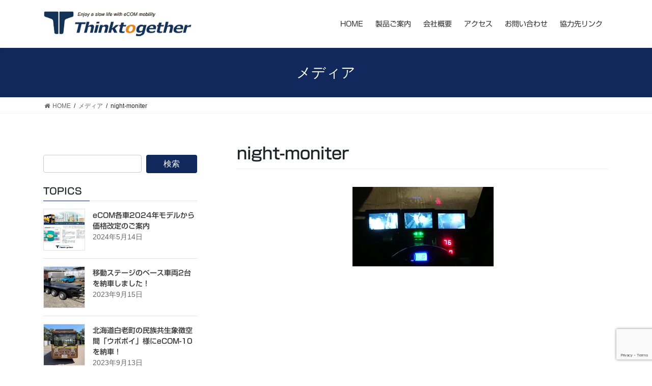

--- FILE ---
content_type: text/html; charset=UTF-8
request_url: https://www.ttcom.jp/night-moniter/
body_size: 92080
content:
<!DOCTYPE html>
<html lang="ja" id="html">
<head>
<meta charset="utf-8">
<meta http-equiv="X-UA-Compatible" content="IE=edge">
<meta name="viewport" content="width=device-width, initial-scale=1">

<title>night-moniter | 株式会社 シンクトゥギャザー</title>
<meta name='robots' content='max-image-preview:large' />
<link rel='dns-prefetch' href='//webfonts.sakura.ne.jp' />
<link rel='dns-prefetch' href='//stats.wp.com' />
<link rel='dns-prefetch' href='//widgets.wp.com' />
<link rel='dns-prefetch' href='//s0.wp.com' />
<link rel='dns-prefetch' href='//0.gravatar.com' />
<link rel='dns-prefetch' href='//1.gravatar.com' />
<link rel='dns-prefetch' href='//2.gravatar.com' />
<link rel='preconnect' href='//i0.wp.com' />
<link rel='preconnect' href='//c0.wp.com' />
<link rel="alternate" type="application/rss+xml" title="株式会社 シンクトゥギャザー &raquo; フィード" href="https://www.ttcom.jp/feed/" />
<link rel="alternate" type="application/rss+xml" title="株式会社 シンクトゥギャザー &raquo; コメントフィード" href="https://www.ttcom.jp/comments/feed/" />
<link rel="alternate" title="oEmbed (JSON)" type="application/json+oembed" href="https://www.ttcom.jp/wp-json/oembed/1.0/embed?url=https%3A%2F%2Fwww.ttcom.jp%2Fnight-moniter%2F" />
<link rel="alternate" title="oEmbed (XML)" type="text/xml+oembed" href="https://www.ttcom.jp/wp-json/oembed/1.0/embed?url=https%3A%2F%2Fwww.ttcom.jp%2Fnight-moniter%2F&#038;format=xml" />
<meta name="description" content="" /><style id='wp-img-auto-sizes-contain-inline-css' type='text/css'>
img:is([sizes=auto i],[sizes^="auto," i]){contain-intrinsic-size:3000px 1500px}
/*# sourceURL=wp-img-auto-sizes-contain-inline-css */
</style>
<link rel='preload' id='vkExUnit_common_style-css-preload' href='https://www.ttcom.jp/contents/wp-content/plugins/vk-all-in-one-expansion-unit/assets/css/vkExUnit_style.css?ver=9.113.0.1' as='style' onload="this.onload=null;this.rel='stylesheet'"/>
<link rel='stylesheet' id='vkExUnit_common_style-css' href='https://www.ttcom.jp/contents/wp-content/plugins/vk-all-in-one-expansion-unit/assets/css/vkExUnit_style.css?ver=9.113.0.1' media='print' onload="this.media='all'; this.onload=null;">
<style id='vkExUnit_common_style-inline-css' type='text/css'>
:root {--ver_page_top_button_url:url(https://www.ttcom.jp/contents/wp-content/plugins/vk-all-in-one-expansion-unit/assets/images/to-top-btn-icon.svg);}@font-face {font-weight: normal;font-style: normal;font-family: "vk_sns";src: url("https://www.ttcom.jp/contents/wp-content/plugins/vk-all-in-one-expansion-unit/inc/sns/icons/fonts/vk_sns.eot?-bq20cj");src: url("https://www.ttcom.jp/contents/wp-content/plugins/vk-all-in-one-expansion-unit/inc/sns/icons/fonts/vk_sns.eot?#iefix-bq20cj") format("embedded-opentype"),url("https://www.ttcom.jp/contents/wp-content/plugins/vk-all-in-one-expansion-unit/inc/sns/icons/fonts/vk_sns.woff?-bq20cj") format("woff"),url("https://www.ttcom.jp/contents/wp-content/plugins/vk-all-in-one-expansion-unit/inc/sns/icons/fonts/vk_sns.ttf?-bq20cj") format("truetype"),url("https://www.ttcom.jp/contents/wp-content/plugins/vk-all-in-one-expansion-unit/inc/sns/icons/fonts/vk_sns.svg?-bq20cj#vk_sns") format("svg");}
.veu_promotion-alert__content--text {border: 1px solid rgba(0,0,0,0.125);padding: 0.5em 1em;border-radius: var(--vk-size-radius);margin-bottom: var(--vk-margin-block-bottom);font-size: 0.875rem;}/* Alert Content部分に段落タグを入れた場合に最後の段落の余白を0にする */.veu_promotion-alert__content--text p:last-of-type{margin-bottom:0;margin-top: 0;}
/*# sourceURL=vkExUnit_common_style-inline-css */
</style>
<style id='wp-emoji-styles-inline-css' type='text/css'>

	img.wp-smiley, img.emoji {
		display: inline !important;
		border: none !important;
		box-shadow: none !important;
		height: 1em !important;
		width: 1em !important;
		margin: 0 0.07em !important;
		vertical-align: -0.1em !important;
		background: none !important;
		padding: 0 !important;
	}
/*# sourceURL=wp-emoji-styles-inline-css */
</style>
<style id='wp-block-library-inline-css' type='text/css'>
:root{--wp-block-synced-color:#7a00df;--wp-block-synced-color--rgb:122,0,223;--wp-bound-block-color:var(--wp-block-synced-color);--wp-editor-canvas-background:#ddd;--wp-admin-theme-color:#007cba;--wp-admin-theme-color--rgb:0,124,186;--wp-admin-theme-color-darker-10:#006ba1;--wp-admin-theme-color-darker-10--rgb:0,107,160.5;--wp-admin-theme-color-darker-20:#005a87;--wp-admin-theme-color-darker-20--rgb:0,90,135;--wp-admin-border-width-focus:2px}@media (min-resolution:192dpi){:root{--wp-admin-border-width-focus:1.5px}}.wp-element-button{cursor:pointer}:root .has-very-light-gray-background-color{background-color:#eee}:root .has-very-dark-gray-background-color{background-color:#313131}:root .has-very-light-gray-color{color:#eee}:root .has-very-dark-gray-color{color:#313131}:root .has-vivid-green-cyan-to-vivid-cyan-blue-gradient-background{background:linear-gradient(135deg,#00d084,#0693e3)}:root .has-purple-crush-gradient-background{background:linear-gradient(135deg,#34e2e4,#4721fb 50%,#ab1dfe)}:root .has-hazy-dawn-gradient-background{background:linear-gradient(135deg,#faaca8,#dad0ec)}:root .has-subdued-olive-gradient-background{background:linear-gradient(135deg,#fafae1,#67a671)}:root .has-atomic-cream-gradient-background{background:linear-gradient(135deg,#fdd79a,#004a59)}:root .has-nightshade-gradient-background{background:linear-gradient(135deg,#330968,#31cdcf)}:root .has-midnight-gradient-background{background:linear-gradient(135deg,#020381,#2874fc)}:root{--wp--preset--font-size--normal:16px;--wp--preset--font-size--huge:42px}.has-regular-font-size{font-size:1em}.has-larger-font-size{font-size:2.625em}.has-normal-font-size{font-size:var(--wp--preset--font-size--normal)}.has-huge-font-size{font-size:var(--wp--preset--font-size--huge)}.has-text-align-center{text-align:center}.has-text-align-left{text-align:left}.has-text-align-right{text-align:right}.has-fit-text{white-space:nowrap!important}#end-resizable-editor-section{display:none}.aligncenter{clear:both}.items-justified-left{justify-content:flex-start}.items-justified-center{justify-content:center}.items-justified-right{justify-content:flex-end}.items-justified-space-between{justify-content:space-between}.screen-reader-text{border:0;clip-path:inset(50%);height:1px;margin:-1px;overflow:hidden;padding:0;position:absolute;width:1px;word-wrap:normal!important}.screen-reader-text:focus{background-color:#ddd;clip-path:none;color:#444;display:block;font-size:1em;height:auto;left:5px;line-height:normal;padding:15px 23px 14px;text-decoration:none;top:5px;width:auto;z-index:100000}html :where(.has-border-color){border-style:solid}html :where([style*=border-top-color]){border-top-style:solid}html :where([style*=border-right-color]){border-right-style:solid}html :where([style*=border-bottom-color]){border-bottom-style:solid}html :where([style*=border-left-color]){border-left-style:solid}html :where([style*=border-width]){border-style:solid}html :where([style*=border-top-width]){border-top-style:solid}html :where([style*=border-right-width]){border-right-style:solid}html :where([style*=border-bottom-width]){border-bottom-style:solid}html :where([style*=border-left-width]){border-left-style:solid}html :where(img[class*=wp-image-]){height:auto;max-width:100%}:where(figure){margin:0 0 1em}html :where(.is-position-sticky){--wp-admin--admin-bar--position-offset:var(--wp-admin--admin-bar--height,0px)}@media screen and (max-width:600px){html :where(.is-position-sticky){--wp-admin--admin-bar--position-offset:0px}}
.vk-cols--reverse{flex-direction:row-reverse}.vk-cols--hasbtn{margin-bottom:0}.vk-cols--hasbtn>.row>.vk_gridColumn_item,.vk-cols--hasbtn>.wp-block-column{position:relative;padding-bottom:3em}.vk-cols--hasbtn>.row>.vk_gridColumn_item>.wp-block-buttons,.vk-cols--hasbtn>.row>.vk_gridColumn_item>.vk_button,.vk-cols--hasbtn>.wp-block-column>.wp-block-buttons,.vk-cols--hasbtn>.wp-block-column>.vk_button{position:absolute;bottom:0;width:100%}.vk-cols--fit.wp-block-columns{gap:0}.vk-cols--fit.wp-block-columns,.vk-cols--fit.wp-block-columns:not(.is-not-stacked-on-mobile){margin-top:0;margin-bottom:0;justify-content:space-between}.vk-cols--fit.wp-block-columns>.wp-block-column *:last-child,.vk-cols--fit.wp-block-columns:not(.is-not-stacked-on-mobile)>.wp-block-column *:last-child{margin-bottom:0}.vk-cols--fit.wp-block-columns>.wp-block-column>.wp-block-cover,.vk-cols--fit.wp-block-columns:not(.is-not-stacked-on-mobile)>.wp-block-column>.wp-block-cover{margin-top:0}.vk-cols--fit.wp-block-columns.has-background,.vk-cols--fit.wp-block-columns:not(.is-not-stacked-on-mobile).has-background{padding:0}@media(max-width: 599px){.vk-cols--fit.wp-block-columns:not(.has-background)>.wp-block-column:not(.has-background),.vk-cols--fit.wp-block-columns:not(.is-not-stacked-on-mobile):not(.has-background)>.wp-block-column:not(.has-background){padding-left:0 !important;padding-right:0 !important}}@media(min-width: 782px){.vk-cols--fit.wp-block-columns .block-editor-block-list__block.wp-block-column:not(:first-child),.vk-cols--fit.wp-block-columns>.wp-block-column:not(:first-child),.vk-cols--fit.wp-block-columns:not(.is-not-stacked-on-mobile) .block-editor-block-list__block.wp-block-column:not(:first-child),.vk-cols--fit.wp-block-columns:not(.is-not-stacked-on-mobile)>.wp-block-column:not(:first-child){margin-left:0}}@media(min-width: 600px)and (max-width: 781px){.vk-cols--fit.wp-block-columns .wp-block-column:nth-child(2n),.vk-cols--fit.wp-block-columns:not(.is-not-stacked-on-mobile) .wp-block-column:nth-child(2n){margin-left:0}.vk-cols--fit.wp-block-columns .wp-block-column:not(:only-child),.vk-cols--fit.wp-block-columns:not(.is-not-stacked-on-mobile) .wp-block-column:not(:only-child){flex-basis:50% !important}}.vk-cols--fit--gap1.wp-block-columns{gap:1px}@media(min-width: 600px)and (max-width: 781px){.vk-cols--fit--gap1.wp-block-columns .wp-block-column:not(:only-child){flex-basis:calc(50% - 1px) !important}}.vk-cols--fit.vk-cols--grid>.block-editor-block-list__block,.vk-cols--fit.vk-cols--grid>.wp-block-column,.vk-cols--fit.vk-cols--grid:not(.is-not-stacked-on-mobile)>.block-editor-block-list__block,.vk-cols--fit.vk-cols--grid:not(.is-not-stacked-on-mobile)>.wp-block-column{flex-basis:50%;box-sizing:border-box}@media(max-width: 599px){.vk-cols--fit.vk-cols--grid.vk-cols--grid--alignfull>.wp-block-column:nth-child(2)>.wp-block-cover,.vk-cols--fit.vk-cols--grid.vk-cols--grid--alignfull>.wp-block-column:nth-child(2)>.vk_outer,.vk-cols--fit.vk-cols--grid:not(.is-not-stacked-on-mobile).vk-cols--grid--alignfull>.wp-block-column:nth-child(2)>.wp-block-cover,.vk-cols--fit.vk-cols--grid:not(.is-not-stacked-on-mobile).vk-cols--grid--alignfull>.wp-block-column:nth-child(2)>.vk_outer{width:100vw;margin-right:calc((100% - 100vw)/2);margin-left:calc((100% - 100vw)/2)}}@media(min-width: 600px){.vk-cols--fit.vk-cols--grid.vk-cols--grid--alignfull>.wp-block-column:nth-child(2)>.wp-block-cover,.vk-cols--fit.vk-cols--grid.vk-cols--grid--alignfull>.wp-block-column:nth-child(2)>.vk_outer,.vk-cols--fit.vk-cols--grid:not(.is-not-stacked-on-mobile).vk-cols--grid--alignfull>.wp-block-column:nth-child(2)>.wp-block-cover,.vk-cols--fit.vk-cols--grid:not(.is-not-stacked-on-mobile).vk-cols--grid--alignfull>.wp-block-column:nth-child(2)>.vk_outer{margin-right:calc(100% - 50vw);width:50vw}}@media(min-width: 600px){.vk-cols--fit.vk-cols--grid.vk-cols--grid--alignfull.vk-cols--reverse>.wp-block-column,.vk-cols--fit.vk-cols--grid:not(.is-not-stacked-on-mobile).vk-cols--grid--alignfull.vk-cols--reverse>.wp-block-column{margin-left:0;margin-right:0}.vk-cols--fit.vk-cols--grid.vk-cols--grid--alignfull.vk-cols--reverse>.wp-block-column:nth-child(2)>.wp-block-cover,.vk-cols--fit.vk-cols--grid.vk-cols--grid--alignfull.vk-cols--reverse>.wp-block-column:nth-child(2)>.vk_outer,.vk-cols--fit.vk-cols--grid:not(.is-not-stacked-on-mobile).vk-cols--grid--alignfull.vk-cols--reverse>.wp-block-column:nth-child(2)>.wp-block-cover,.vk-cols--fit.vk-cols--grid:not(.is-not-stacked-on-mobile).vk-cols--grid--alignfull.vk-cols--reverse>.wp-block-column:nth-child(2)>.vk_outer{margin-left:calc(100% - 50vw)}}.vk-cols--menu h2,.vk-cols--menu h3,.vk-cols--menu h4,.vk-cols--menu h5{margin-bottom:.2em;text-shadow:#000 0 0 10px}.vk-cols--menu h2:first-child,.vk-cols--menu h3:first-child,.vk-cols--menu h4:first-child,.vk-cols--menu h5:first-child{margin-top:0}.vk-cols--menu p{margin-bottom:1rem;text-shadow:#000 0 0 10px}.vk-cols--menu .wp-block-cover__inner-container:last-child{margin-bottom:0}.vk-cols--fitbnrs .wp-block-column .wp-block-cover:hover img{filter:unset}.vk-cols--fitbnrs .wp-block-column .wp-block-cover:hover{background-color:unset}.vk-cols--fitbnrs .wp-block-column .wp-block-cover:hover .wp-block-cover__image-background{filter:unset !important}.vk-cols--fitbnrs .wp-block-cover .wp-block-cover__inner-container{position:absolute;height:100%;width:100%}.vk-cols--fitbnrs .vk_button{height:100%;margin:0}.vk-cols--fitbnrs .vk_button .vk_button_btn,.vk-cols--fitbnrs .vk_button .btn{height:100%;width:100%;border:none;box-shadow:none;background-color:unset !important;transition:unset}.vk-cols--fitbnrs .vk_button .vk_button_btn:hover,.vk-cols--fitbnrs .vk_button .btn:hover{transition:unset}.vk-cols--fitbnrs .vk_button .vk_button_btn:after,.vk-cols--fitbnrs .vk_button .btn:after{border:none}.vk-cols--fitbnrs .vk_button .vk_button_link_txt{width:100%;position:absolute;top:50%;left:50%;transform:translateY(-50%) translateX(-50%);font-size:2rem;text-shadow:#000 0 0 10px}.vk-cols--fitbnrs .vk_button .vk_button_link_subCaption{width:100%;position:absolute;top:calc(50% + 2.2em);left:50%;transform:translateY(-50%) translateX(-50%);text-shadow:#000 0 0 10px}@media(min-width: 992px){.vk-cols--media.wp-block-columns{gap:3rem}}.vk-fit-map figure{margin-bottom:0}.vk-fit-map iframe{position:relative;margin-bottom:0;display:block;max-height:400px;width:100vw}.vk-fit-map:is(.alignfull,.alignwide) div{max-width:100%}.vk-table--th--width25 :where(tr>*:first-child){width:25%}.vk-table--th--width30 :where(tr>*:first-child){width:30%}.vk-table--th--width35 :where(tr>*:first-child){width:35%}.vk-table--th--width40 :where(tr>*:first-child){width:40%}.vk-table--th--bg-bright :where(tr>*:first-child){background-color:var(--wp--preset--color--bg-secondary, rgba(0, 0, 0, 0.05))}@media(max-width: 599px){.vk-table--mobile-block :is(th,td){width:100%;display:block}.vk-table--mobile-block.wp-block-table table :is(th,td){border-top:none}}.vk-table--width--th25 :where(tr>*:first-child){width:25%}.vk-table--width--th30 :where(tr>*:first-child){width:30%}.vk-table--width--th35 :where(tr>*:first-child){width:35%}.vk-table--width--th40 :where(tr>*:first-child){width:40%}.no-margin{margin:0}@media(max-width: 599px){.wp-block-image.vk-aligncenter--mobile>.alignright{float:none;margin-left:auto;margin-right:auto}.vk-no-padding-horizontal--mobile{padding-left:0 !important;padding-right:0 !important}}
/* VK Color Palettes */

/*# sourceURL=wp-block-library-inline-css */
</style><style id='global-styles-inline-css' type='text/css'>
:root{--wp--preset--aspect-ratio--square: 1;--wp--preset--aspect-ratio--4-3: 4/3;--wp--preset--aspect-ratio--3-4: 3/4;--wp--preset--aspect-ratio--3-2: 3/2;--wp--preset--aspect-ratio--2-3: 2/3;--wp--preset--aspect-ratio--16-9: 16/9;--wp--preset--aspect-ratio--9-16: 9/16;--wp--preset--color--black: #000000;--wp--preset--color--cyan-bluish-gray: #abb8c3;--wp--preset--color--white: #ffffff;--wp--preset--color--pale-pink: #f78da7;--wp--preset--color--vivid-red: #cf2e2e;--wp--preset--color--luminous-vivid-orange: #ff6900;--wp--preset--color--luminous-vivid-amber: #fcb900;--wp--preset--color--light-green-cyan: #7bdcb5;--wp--preset--color--vivid-green-cyan: #00d084;--wp--preset--color--pale-cyan-blue: #8ed1fc;--wp--preset--color--vivid-cyan-blue: #0693e3;--wp--preset--color--vivid-purple: #9b51e0;--wp--preset--gradient--vivid-cyan-blue-to-vivid-purple: linear-gradient(135deg,rgb(6,147,227) 0%,rgb(155,81,224) 100%);--wp--preset--gradient--light-green-cyan-to-vivid-green-cyan: linear-gradient(135deg,rgb(122,220,180) 0%,rgb(0,208,130) 100%);--wp--preset--gradient--luminous-vivid-amber-to-luminous-vivid-orange: linear-gradient(135deg,rgb(252,185,0) 0%,rgb(255,105,0) 100%);--wp--preset--gradient--luminous-vivid-orange-to-vivid-red: linear-gradient(135deg,rgb(255,105,0) 0%,rgb(207,46,46) 100%);--wp--preset--gradient--very-light-gray-to-cyan-bluish-gray: linear-gradient(135deg,rgb(238,238,238) 0%,rgb(169,184,195) 100%);--wp--preset--gradient--cool-to-warm-spectrum: linear-gradient(135deg,rgb(74,234,220) 0%,rgb(151,120,209) 20%,rgb(207,42,186) 40%,rgb(238,44,130) 60%,rgb(251,105,98) 80%,rgb(254,248,76) 100%);--wp--preset--gradient--blush-light-purple: linear-gradient(135deg,rgb(255,206,236) 0%,rgb(152,150,240) 100%);--wp--preset--gradient--blush-bordeaux: linear-gradient(135deg,rgb(254,205,165) 0%,rgb(254,45,45) 50%,rgb(107,0,62) 100%);--wp--preset--gradient--luminous-dusk: linear-gradient(135deg,rgb(255,203,112) 0%,rgb(199,81,192) 50%,rgb(65,88,208) 100%);--wp--preset--gradient--pale-ocean: linear-gradient(135deg,rgb(255,245,203) 0%,rgb(182,227,212) 50%,rgb(51,167,181) 100%);--wp--preset--gradient--electric-grass: linear-gradient(135deg,rgb(202,248,128) 0%,rgb(113,206,126) 100%);--wp--preset--gradient--midnight: linear-gradient(135deg,rgb(2,3,129) 0%,rgb(40,116,252) 100%);--wp--preset--font-size--small: 13px;--wp--preset--font-size--medium: 20px;--wp--preset--font-size--large: 36px;--wp--preset--font-size--x-large: 42px;--wp--preset--spacing--20: 0.44rem;--wp--preset--spacing--30: 0.67rem;--wp--preset--spacing--40: 1rem;--wp--preset--spacing--50: 1.5rem;--wp--preset--spacing--60: 2.25rem;--wp--preset--spacing--70: 3.38rem;--wp--preset--spacing--80: 5.06rem;--wp--preset--shadow--natural: 6px 6px 9px rgba(0, 0, 0, 0.2);--wp--preset--shadow--deep: 12px 12px 50px rgba(0, 0, 0, 0.4);--wp--preset--shadow--sharp: 6px 6px 0px rgba(0, 0, 0, 0.2);--wp--preset--shadow--outlined: 6px 6px 0px -3px rgb(255, 255, 255), 6px 6px rgb(0, 0, 0);--wp--preset--shadow--crisp: 6px 6px 0px rgb(0, 0, 0);}:where(.is-layout-flex){gap: 0.5em;}:where(.is-layout-grid){gap: 0.5em;}body .is-layout-flex{display: flex;}.is-layout-flex{flex-wrap: wrap;align-items: center;}.is-layout-flex > :is(*, div){margin: 0;}body .is-layout-grid{display: grid;}.is-layout-grid > :is(*, div){margin: 0;}:where(.wp-block-columns.is-layout-flex){gap: 2em;}:where(.wp-block-columns.is-layout-grid){gap: 2em;}:where(.wp-block-post-template.is-layout-flex){gap: 1.25em;}:where(.wp-block-post-template.is-layout-grid){gap: 1.25em;}.has-black-color{color: var(--wp--preset--color--black) !important;}.has-cyan-bluish-gray-color{color: var(--wp--preset--color--cyan-bluish-gray) !important;}.has-white-color{color: var(--wp--preset--color--white) !important;}.has-pale-pink-color{color: var(--wp--preset--color--pale-pink) !important;}.has-vivid-red-color{color: var(--wp--preset--color--vivid-red) !important;}.has-luminous-vivid-orange-color{color: var(--wp--preset--color--luminous-vivid-orange) !important;}.has-luminous-vivid-amber-color{color: var(--wp--preset--color--luminous-vivid-amber) !important;}.has-light-green-cyan-color{color: var(--wp--preset--color--light-green-cyan) !important;}.has-vivid-green-cyan-color{color: var(--wp--preset--color--vivid-green-cyan) !important;}.has-pale-cyan-blue-color{color: var(--wp--preset--color--pale-cyan-blue) !important;}.has-vivid-cyan-blue-color{color: var(--wp--preset--color--vivid-cyan-blue) !important;}.has-vivid-purple-color{color: var(--wp--preset--color--vivid-purple) !important;}.has-black-background-color{background-color: var(--wp--preset--color--black) !important;}.has-cyan-bluish-gray-background-color{background-color: var(--wp--preset--color--cyan-bluish-gray) !important;}.has-white-background-color{background-color: var(--wp--preset--color--white) !important;}.has-pale-pink-background-color{background-color: var(--wp--preset--color--pale-pink) !important;}.has-vivid-red-background-color{background-color: var(--wp--preset--color--vivid-red) !important;}.has-luminous-vivid-orange-background-color{background-color: var(--wp--preset--color--luminous-vivid-orange) !important;}.has-luminous-vivid-amber-background-color{background-color: var(--wp--preset--color--luminous-vivid-amber) !important;}.has-light-green-cyan-background-color{background-color: var(--wp--preset--color--light-green-cyan) !important;}.has-vivid-green-cyan-background-color{background-color: var(--wp--preset--color--vivid-green-cyan) !important;}.has-pale-cyan-blue-background-color{background-color: var(--wp--preset--color--pale-cyan-blue) !important;}.has-vivid-cyan-blue-background-color{background-color: var(--wp--preset--color--vivid-cyan-blue) !important;}.has-vivid-purple-background-color{background-color: var(--wp--preset--color--vivid-purple) !important;}.has-black-border-color{border-color: var(--wp--preset--color--black) !important;}.has-cyan-bluish-gray-border-color{border-color: var(--wp--preset--color--cyan-bluish-gray) !important;}.has-white-border-color{border-color: var(--wp--preset--color--white) !important;}.has-pale-pink-border-color{border-color: var(--wp--preset--color--pale-pink) !important;}.has-vivid-red-border-color{border-color: var(--wp--preset--color--vivid-red) !important;}.has-luminous-vivid-orange-border-color{border-color: var(--wp--preset--color--luminous-vivid-orange) !important;}.has-luminous-vivid-amber-border-color{border-color: var(--wp--preset--color--luminous-vivid-amber) !important;}.has-light-green-cyan-border-color{border-color: var(--wp--preset--color--light-green-cyan) !important;}.has-vivid-green-cyan-border-color{border-color: var(--wp--preset--color--vivid-green-cyan) !important;}.has-pale-cyan-blue-border-color{border-color: var(--wp--preset--color--pale-cyan-blue) !important;}.has-vivid-cyan-blue-border-color{border-color: var(--wp--preset--color--vivid-cyan-blue) !important;}.has-vivid-purple-border-color{border-color: var(--wp--preset--color--vivid-purple) !important;}.has-vivid-cyan-blue-to-vivid-purple-gradient-background{background: var(--wp--preset--gradient--vivid-cyan-blue-to-vivid-purple) !important;}.has-light-green-cyan-to-vivid-green-cyan-gradient-background{background: var(--wp--preset--gradient--light-green-cyan-to-vivid-green-cyan) !important;}.has-luminous-vivid-amber-to-luminous-vivid-orange-gradient-background{background: var(--wp--preset--gradient--luminous-vivid-amber-to-luminous-vivid-orange) !important;}.has-luminous-vivid-orange-to-vivid-red-gradient-background{background: var(--wp--preset--gradient--luminous-vivid-orange-to-vivid-red) !important;}.has-very-light-gray-to-cyan-bluish-gray-gradient-background{background: var(--wp--preset--gradient--very-light-gray-to-cyan-bluish-gray) !important;}.has-cool-to-warm-spectrum-gradient-background{background: var(--wp--preset--gradient--cool-to-warm-spectrum) !important;}.has-blush-light-purple-gradient-background{background: var(--wp--preset--gradient--blush-light-purple) !important;}.has-blush-bordeaux-gradient-background{background: var(--wp--preset--gradient--blush-bordeaux) !important;}.has-luminous-dusk-gradient-background{background: var(--wp--preset--gradient--luminous-dusk) !important;}.has-pale-ocean-gradient-background{background: var(--wp--preset--gradient--pale-ocean) !important;}.has-electric-grass-gradient-background{background: var(--wp--preset--gradient--electric-grass) !important;}.has-midnight-gradient-background{background: var(--wp--preset--gradient--midnight) !important;}.has-small-font-size{font-size: var(--wp--preset--font-size--small) !important;}.has-medium-font-size{font-size: var(--wp--preset--font-size--medium) !important;}.has-large-font-size{font-size: var(--wp--preset--font-size--large) !important;}.has-x-large-font-size{font-size: var(--wp--preset--font-size--x-large) !important;}
/*# sourceURL=global-styles-inline-css */
</style>

<style id='classic-theme-styles-inline-css' type='text/css'>
/*! This file is auto-generated */
.wp-block-button__link{color:#fff;background-color:#32373c;border-radius:9999px;box-shadow:none;text-decoration:none;padding:calc(.667em + 2px) calc(1.333em + 2px);font-size:1.125em}.wp-block-file__button{background:#32373c;color:#fff;text-decoration:none}
/*# sourceURL=/wp-includes/css/classic-themes.min.css */
</style>
<link rel='preload' id='contact-form-7-css-preload' href='https://www.ttcom.jp/contents/wp-content/plugins/contact-form-7/includes/css/styles.css?ver=6.1.4' as='style' onload="this.onload=null;this.rel='stylesheet'"/>
<link rel='stylesheet' id='contact-form-7-css' href='https://www.ttcom.jp/contents/wp-content/plugins/contact-form-7/includes/css/styles.css?ver=6.1.4' media='print' onload="this.media='all'; this.onload=null;">
<link rel='preload' id='wp-show-posts-css-preload' href='https://www.ttcom.jp/contents/wp-content/plugins/wp-show-posts/css/wp-show-posts-min.css?ver=1.1.6' as='style' onload="this.onload=null;this.rel='stylesheet'"/>
<link rel='stylesheet' id='wp-show-posts-css' href='https://www.ttcom.jp/contents/wp-content/plugins/wp-show-posts/css/wp-show-posts-min.css?ver=1.1.6' media='print' onload="this.media='all'; this.onload=null;">
<link rel='stylesheet' id='vk-swiper-style-css' href='https://www.ttcom.jp/contents/wp-content/plugins/vk-blocks/vendor/vektor-inc/vk-swiper/src/assets/css/swiper-bundle.min.css?ver=11.0.2' type='text/css' media='all' />
<link rel='preload' id='wc-shortcodes-style-css-preload' href='https://www.ttcom.jp/contents/wp-content/plugins/wc-shortcodes/public/assets/css/style.css?ver=3.46' as='style' onload="this.onload=null;this.rel='stylesheet'"/>
<link rel='stylesheet' id='wc-shortcodes-style-css' href='https://www.ttcom.jp/contents/wp-content/plugins/wc-shortcodes/public/assets/css/style.css?ver=3.46' media='print' onload="this.media='all'; this.onload=null;">
<link rel='stylesheet' id='bootstrap-4-style-css' href='https://www.ttcom.jp/contents/wp-content/themes/lightning/_g2/library/bootstrap-4/css/bootstrap.min.css?ver=4.5.0' type='text/css' media='all' />
<link rel='stylesheet' id='lightning-common-style-css' href='https://www.ttcom.jp/contents/wp-content/themes/lightning/_g2/assets/css/common.css?ver=15.33.0' type='text/css' media='all' />
<style id='lightning-common-style-inline-css' type='text/css'>
/* vk-mobile-nav */:root {--vk-mobile-nav-menu-btn-bg-src: url("https://www.ttcom.jp/contents/wp-content/themes/lightning/_g2/inc/vk-mobile-nav/package/images/vk-menu-btn-black.svg");--vk-mobile-nav-menu-btn-close-bg-src: url("https://www.ttcom.jp/contents/wp-content/themes/lightning/_g2/inc/vk-mobile-nav/package/images/vk-menu-close-black.svg");--vk-menu-acc-icon-open-black-bg-src: url("https://www.ttcom.jp/contents/wp-content/themes/lightning/_g2/inc/vk-mobile-nav/package/images/vk-menu-acc-icon-open-black.svg");--vk-menu-acc-icon-open-white-bg-src: url("https://www.ttcom.jp/contents/wp-content/themes/lightning/_g2/inc/vk-mobile-nav/package/images/vk-menu-acc-icon-open-white.svg");--vk-menu-acc-icon-close-black-bg-src: url("https://www.ttcom.jp/contents/wp-content/themes/lightning/_g2/inc/vk-mobile-nav/package/images/vk-menu-close-black.svg");--vk-menu-acc-icon-close-white-bg-src: url("https://www.ttcom.jp/contents/wp-content/themes/lightning/_g2/inc/vk-mobile-nav/package/images/vk-menu-close-white.svg");}
/*# sourceURL=lightning-common-style-inline-css */
</style>
<link rel='stylesheet' id='lightning-design-style-css' href='https://www.ttcom.jp/contents/wp-content/themes/lightning/_g2/design-skin/origin2/css/style.css?ver=15.33.0' type='text/css' media='all' />
<style id='lightning-design-style-inline-css' type='text/css'>
:root {--color-key:#337ab7;--wp--preset--color--vk-color-primary:#337ab7;--color-key-dark:#0f2350;}
/* ltg common custom */:root {--vk-menu-acc-btn-border-color:#333;--vk-color-primary:#11285c;--vk-color-primary-dark:#0f2350;--vk-color-primary-vivid:#132c65;--color-key:#11285c;--wp--preset--color--vk-color-primary:#11285c;--color-key-dark:#0f2350;}.veu_color_txt_key { color:#0f2350 ; }.veu_color_bg_key { background-color:#0f2350 ; }.veu_color_border_key { border-color:#0f2350 ; }.btn-default { border-color:#11285c;color:#11285c;}.btn-default:focus,.btn-default:hover { border-color:#11285c;background-color: #11285c; }.wp-block-search__button,.btn-primary { background-color:#11285c;border-color:#0f2350; }.wp-block-search__button:focus,.wp-block-search__button:hover,.btn-primary:not(:disabled):not(.disabled):active,.btn-primary:focus,.btn-primary:hover { background-color:#0f2350;border-color:#11285c; }.btn-outline-primary { color : #11285c ; border-color:#11285c; }.btn-outline-primary:not(:disabled):not(.disabled):active,.btn-outline-primary:focus,.btn-outline-primary:hover { color : #fff; background-color:#11285c;border-color:#0f2350; }a { color:#337ab7; }a:hover { color:#f76440; }
.tagcloud a:before { font-family: "Font Awesome 7 Free";content: "\f02b";font-weight: bold; }
.media .media-body .media-heading a:hover { color:#11285c; }@media (min-width: 768px){.gMenu > li:before,.gMenu > li.menu-item-has-children::after { border-bottom-color:#0f2350 }.gMenu li li { background-color:#0f2350 }.gMenu li li a:hover { background-color:#11285c; }} /* @media (min-width: 768px) */.page-header { background-color:#11285c; }h2,.mainSection-title { border-top-color:#11285c; }h3:after,.subSection-title:after { border-bottom-color:#11285c; }ul.page-numbers li span.page-numbers.current,.page-link dl .post-page-numbers.current { background-color:#11285c; }.pager li > a { border-color:#11285c;color:#11285c;}.pager li > a:hover { background-color:#11285c;color:#fff;}.siteFooter { border-top-color:#11285c; }dt { border-left-color:#11285c; }:root {--g_nav_main_acc_icon_open_url:url(https://www.ttcom.jp/contents/wp-content/themes/lightning/_g2/inc/vk-mobile-nav/package/images/vk-menu-acc-icon-open-black.svg);--g_nav_main_acc_icon_close_url: url(https://www.ttcom.jp/contents/wp-content/themes/lightning/_g2/inc/vk-mobile-nav/package/images/vk-menu-close-black.svg);--g_nav_sub_acc_icon_open_url: url(https://www.ttcom.jp/contents/wp-content/themes/lightning/_g2/inc/vk-mobile-nav/package/images/vk-menu-acc-icon-open-white.svg);--g_nav_sub_acc_icon_close_url: url(https://www.ttcom.jp/contents/wp-content/themes/lightning/_g2/inc/vk-mobile-nav/package/images/vk-menu-close-white.svg);}
/*# sourceURL=lightning-design-style-inline-css */
</style>
<link rel='preload' id='jetpack_likes-css-preload' href='https://c0.wp.com/p/jetpack/15.3.1/modules/likes/style.css' as='style' onload="this.onload=null;this.rel='stylesheet'"/>
<link rel='stylesheet' id='jetpack_likes-css' href='https://c0.wp.com/p/jetpack/15.3.1/modules/likes/style.css' media='print' onload="this.media='all'; this.onload=null;">
<link rel='preload' id='veu-cta-css-preload' href='https://www.ttcom.jp/contents/wp-content/plugins/vk-all-in-one-expansion-unit/inc/call-to-action/package/assets/css/style.css?ver=9.113.0.1' as='style' onload="this.onload=null;this.rel='stylesheet'"/>
<link rel='stylesheet' id='veu-cta-css' href='https://www.ttcom.jp/contents/wp-content/plugins/vk-all-in-one-expansion-unit/inc/call-to-action/package/assets/css/style.css?ver=9.113.0.1' media='print' onload="this.media='all'; this.onload=null;">
<link rel='stylesheet' id='vk-blocks-build-css-css' href='https://www.ttcom.jp/contents/wp-content/plugins/vk-blocks/build/block-build.css?ver=1.115.2.1' type='text/css' media='all' />
<style id='vk-blocks-build-css-inline-css' type='text/css'>

	:root {
		--vk_image-mask-circle: url(https://www.ttcom.jp/contents/wp-content/plugins/vk-blocks/inc/vk-blocks/images/circle.svg);
		--vk_image-mask-wave01: url(https://www.ttcom.jp/contents/wp-content/plugins/vk-blocks/inc/vk-blocks/images/wave01.svg);
		--vk_image-mask-wave02: url(https://www.ttcom.jp/contents/wp-content/plugins/vk-blocks/inc/vk-blocks/images/wave02.svg);
		--vk_image-mask-wave03: url(https://www.ttcom.jp/contents/wp-content/plugins/vk-blocks/inc/vk-blocks/images/wave03.svg);
		--vk_image-mask-wave04: url(https://www.ttcom.jp/contents/wp-content/plugins/vk-blocks/inc/vk-blocks/images/wave04.svg);
	}
	

	:root {

		--vk-balloon-border-width:1px;

		--vk-balloon-speech-offset:-12px;
	}
	

	:root {
		--vk_flow-arrow: url(https://www.ttcom.jp/contents/wp-content/plugins/vk-blocks/inc/vk-blocks/images/arrow_bottom.svg);
	}
	
/*# sourceURL=vk-blocks-build-css-inline-css */
</style>
<link rel='preload' id='lightning-theme-style-css-preload' href='https://www.ttcom.jp/contents/wp-content/themes/lightning/style.css?ver=15.33.0' as='style' onload="this.onload=null;this.rel='stylesheet'"/>
<link rel='stylesheet' id='lightning-theme-style-css' href='https://www.ttcom.jp/contents/wp-content/themes/lightning/style.css?ver=15.33.0' media='print' onload="this.media='all'; this.onload=null;">
<link rel='preload' id='vk-font-awesome-css-preload' href='https://www.ttcom.jp/contents/wp-content/themes/lightning/vendor/vektor-inc/font-awesome-versions/src/font-awesome/css/all.min.css?ver=7.1.0' as='style' onload="this.onload=null;this.rel='stylesheet'"/>
<link rel='stylesheet' id='vk-font-awesome-css' href='https://www.ttcom.jp/contents/wp-content/themes/lightning/vendor/vektor-inc/font-awesome-versions/src/font-awesome/css/all.min.css?ver=7.1.0' media='print' onload="this.media='all'; this.onload=null;">
<style id='jetpack_facebook_likebox-inline-css' type='text/css'>
.widget_facebook_likebox {
	overflow: hidden;
}

/*# sourceURL=https://www.ttcom.jp/contents/wp-content/plugins/jetpack/modules/widgets/facebook-likebox/style.css */
</style>
<link rel='preload' id='arve-css-preload' href='https://www.ttcom.jp/contents/wp-content/plugins/advanced-responsive-video-embedder/build/main.css?ver=10.8.1' as='style' onload="this.onload=null;this.rel='stylesheet'"/>
<link rel='stylesheet' id='arve-css' href='https://www.ttcom.jp/contents/wp-content/plugins/advanced-responsive-video-embedder/build/main.css?ver=10.8.1' media='print' onload="this.media='all'; this.onload=null;">
<link rel='preload' id='wordpresscanvas-font-awesome-css-preload' href='https://www.ttcom.jp/contents/wp-content/plugins/wc-shortcodes/public/assets/css/font-awesome.min.css?ver=4.7.0' as='style' onload="this.onload=null;this.rel='stylesheet'"/>
<link rel='stylesheet' id='wordpresscanvas-font-awesome-css' href='https://www.ttcom.jp/contents/wp-content/plugins/wc-shortcodes/public/assets/css/font-awesome.min.css?ver=4.7.0' media='print' onload="this.media='all'; this.onload=null;">
<link rel='preload' id='mediaelementjs-styles-css-preload' href='https://www.ttcom.jp/contents/wp-content/plugins/media-element-html5-video-and-audio-player/mediaelement/v4/mediaelementplayer.min.css?ver=6.9' as='style' onload="this.onload=null;this.rel='stylesheet'"/>
<link rel='stylesheet' id='mediaelementjs-styles-css' href='https://www.ttcom.jp/contents/wp-content/plugins/media-element-html5-video-and-audio-player/mediaelement/v4/mediaelementplayer.min.css?ver=6.9' media='print' onload="this.media='all'; this.onload=null;">
<link rel='preload' id='mediaelementjs-styles-legacy-css-preload' href='https://www.ttcom.jp/contents/wp-content/plugins/media-element-html5-video-and-audio-player/mediaelement/v4/mediaelementplayer-legacy.min.css?ver=6.9' as='style' onload="this.onload=null;this.rel='stylesheet'"/>
<link rel='stylesheet' id='mediaelementjs-styles-legacy-css' href='https://www.ttcom.jp/contents/wp-content/plugins/media-element-html5-video-and-audio-player/mediaelement/v4/mediaelementplayer-legacy.min.css?ver=6.9' media='print' onload="this.media='all'; this.onload=null;">
<script type="text/javascript" src="https://c0.wp.com/c/6.9/wp-includes/js/jquery/jquery.min.js" id="jquery-core-js"></script>
<script type="text/javascript" src="https://c0.wp.com/c/6.9/wp-includes/js/jquery/jquery-migrate.min.js" id="jquery-migrate-js"></script>
<script type="text/javascript" src="//webfonts.sakura.ne.jp/js/sakurav3.js?fadein=0&amp;ver=3.1.4" id="typesquare_std-js"></script>
<script type="text/javascript" src="https://www.ttcom.jp/contents/wp-content/plugins/media-element-html5-video-and-audio-player/mediaelement/v4/mediaelement-and-player.min.js?ver=4.2.8" id="mediaelementjs-scripts-js"></script>
<link rel="https://api.w.org/" href="https://www.ttcom.jp/wp-json/" /><link rel="alternate" title="JSON" type="application/json" href="https://www.ttcom.jp/wp-json/wp/v2/media/3189" /><link rel="EditURI" type="application/rsd+xml" title="RSD" href="https://www.ttcom.jp/contents/xmlrpc.php?rsd" />
<meta name="generator" content="WordPress 6.9" />
<link rel="canonical" href="https://www.ttcom.jp/night-moniter/" />
<link rel='shortlink' href='https://wp.me/a9L8N2-Pr' />
<style type='text/css'>
.site-branding .site-title a:lang(ja),.site-title{ font-family: '新ゴ M';}.site-description:lang(ja){ font-family: 'じゅん 501';}section.widget h2:lang(ja),.widget-title{ font-family: 'ヒラギノ丸ゴ W4 JIS2004';}section.widget ul li:lang(ja),.widget-content ul li{ font-family: '新ゴ R';}</style>
<style type='text/css'>
h1,h2,h3,h1:lang(ja),h2:lang(ja),h3:lang(ja),.entry-title:lang(ja){ font-family: "新ゴ M";}h4,h5,h6,h4:lang(ja),h5:lang(ja),h6:lang(ja),div.entry-meta span:lang(ja),footer.entry-footer span:lang(ja){ font-family: "じゅん 501";}.hentry,.entry-content p,.post-inner.entry-content p,#comments div:lang(ja){ font-family: "ナウ-GM";}strong,b,#comments .comment-author .fn:lang(ja){ font-family: "新ゴ R";}</style>
	<style>img#wpstats{display:none}</style>
		<style id="lightning-color-custom-for-plugins" type="text/css">/* ltg theme common */.color_key_bg,.color_key_bg_hover:hover{background-color: #337ab7;}.color_key_txt,.color_key_txt_hover:hover{color: #337ab7;}.color_key_border,.color_key_border_hover:hover{border-color: #337ab7;}.color_key_dark_bg,.color_key_dark_bg_hover:hover{background-color: #0f2350;}.color_key_dark_txt,.color_key_dark_txt_hover:hover{color: #0f2350;}.color_key_dark_border,.color_key_dark_border_hover:hover{border-color: #0f2350;}</style>
<!-- Jetpack Open Graph Tags -->
<meta property="og:type" content="article" />
<meta property="og:title" content="night-moniter" />
<meta property="og:url" content="https://www.ttcom.jp/night-moniter/" />
<meta property="og:description" content="詳しくは投稿をご覧ください。" />
<meta property="article:published_time" content="2018-10-10T06:09:25+00:00" />
<meta property="article:modified_time" content="2018-10-10T06:09:25+00:00" />
<meta property="og:site_name" content="株式会社 シンクトゥギャザー" />
<meta property="og:image" content="https://www.ttcom.jp/contents/wp-content/uploads/2018/10/night-moniter-e1539151904889.jpg" />
<meta property="og:image:alt" content="" />
<meta property="og:locale" content="ja_JP" />
<meta name="twitter:text:title" content="night-moniter" />
<meta name="twitter:image" content="https://i0.wp.com/www.ttcom.jp/contents/wp-content/uploads/2018/10/night-moniter-e1539151904889.jpg?fit=1200%2C675&#038;ssl=1&#038;w=640" />
<meta name="twitter:card" content="summary_large_image" />
<meta name="twitter:description" content="詳しくは投稿をご覧ください。" />

<!-- End Jetpack Open Graph Tags -->
<!-- [ VK All in One Expansion Unit OGP ] -->
<meta property="og:site_name" content="株式会社 シンクトゥギャザー" />
<meta property="og:url" content="https://www.ttcom.jp/night-moniter/" />
<meta property="og:title" content="night-moniter | 株式会社 シンクトゥギャザー" />
<meta property="og:description" content="" />
<meta property="og:type" content="article" />
<!-- [ / VK All in One Expansion Unit OGP ] -->
<!-- [ VK All in One Expansion Unit twitter card ] -->
<meta name="twitter:card" content="summary_large_image">
<meta name="twitter:description" content="">
<meta name="twitter:title" content="night-moniter | 株式会社 シンクトゥギャザー">
<meta name="twitter:url" content="https://www.ttcom.jp/night-moniter/">
	<meta name="twitter:domain" content="www.ttcom.jp">
	<!-- [ / VK All in One Expansion Unit twitter card ] -->
	<link rel="icon" href="https://i0.wp.com/www.ttcom.jp/contents/wp-content/uploads/2018/07/cropped-ttmark_512.png?fit=32%2C32&#038;ssl=1" sizes="32x32" />
<link rel="icon" href="https://i0.wp.com/www.ttcom.jp/contents/wp-content/uploads/2018/07/cropped-ttmark_512.png?fit=192%2C192&#038;ssl=1" sizes="192x192" />
<link rel="apple-touch-icon" href="https://i0.wp.com/www.ttcom.jp/contents/wp-content/uploads/2018/07/cropped-ttmark_512.png?fit=180%2C180&#038;ssl=1" />
<meta name="msapplication-TileImage" content="https://i0.wp.com/www.ttcom.jp/contents/wp-content/uploads/2018/07/cropped-ttmark_512.png?fit=270%2C270&#038;ssl=1" />
		<style type="text/css" id="wp-custom-css">
			/* フッターの背景色 */
.siteFooter {
    background-color: #0f2350;
	  color: #ffffff;
}
.siteFooter a{
	  background-color: #0f2350;
	  color: #ffffff;
}

.entry-utility,
.entry-meta {
display: none;
}

/* PC画面スライドショーサイズ */
@media only screen and (min-width: 768px) {
 .carousel-inner {
    width: 60%; /* スライドショーの幅を70%に設定 */
    margin: 0 auto; /* スライドショーを中央に配置 */
} 
}
		</style>
		<!-- [ VK All in One Expansion Unit Article Structure Data ] --><script type="application/ld+json">{"@context":"https://schema.org/","@type":"Article","headline":"night-moniter","image":"","datePublished":"2018-10-10T15:09:25+09:00","dateModified":"2018-10-10T15:09:25+09:00","author":{"@type":"","name":"webadmin","url":"https://www.ttcom.jp/","sameAs":""}}</script><!-- [ / VK All in One Expansion Unit Article Structure Data ] -->
</head>
<body class="attachment wp-singular attachment-template-default single single-attachment postid-3189 attachmentid-3189 attachment-jpeg wp-theme-lightning vk-blocks wc-shortcodes-font-awesome-enabled fa_v7_css post-name-night-moniter post-type-attachment sidebar-fix sidebar-fix-priority-top bootstrap4 device-pc">
<a class="skip-link screen-reader-text" href="#main">コンテンツへスキップ</a>
<a class="skip-link screen-reader-text" href="#vk-mobile-nav">ナビゲーションに移動</a>
<header class="siteHeader">
		<div class="container siteHeadContainer">
		<div class="navbar-header">
						<p class="navbar-brand siteHeader_logo">
			<a href="https://www.ttcom.jp/">
				<span><img src="https://www.ttcom.jp/contents/wp-content/uploads/2018/07/logomark_h60.png" alt="株式会社 シンクトゥギャザー" /></span>
			</a>
			</p>
					</div>

					<div id="gMenu_outer" class="gMenu_outer">
				<nav class="menu-header-menu-container"><ul id="menu-header-menu" class="menu gMenu vk-menu-acc"><li id="menu-item-551" class="menu-item menu-item-type-post_type menu-item-object-page menu-item-home"><a href="https://www.ttcom.jp/"><strong class="gMenu_name">HOME</strong></a></li>
<li id="menu-item-549" class="menu-item menu-item-type-post_type menu-item-object-page menu-item-has-children"><a href="https://www.ttcom.jp/products/"><strong class="gMenu_name">製品ご案内</strong></a>
<ul class="sub-menu">
	<li id="menu-item-1177" class="menu-item menu-item-type-post_type menu-item-object-page menu-item-has-children"><a href="https://www.ttcom.jp/products/current/">販売商品</a>
	<ul class="sub-menu">
		<li id="menu-item-4001" class="menu-item menu-item-type-post_type menu-item-object-page"><a href="https://www.ttcom.jp/products/current/ecom-4/">eCOM-4</a></li>
		<li id="menu-item-2978" class="menu-item menu-item-type-post_type menu-item-object-page"><a href="https://www.ttcom.jp/products/current/new_ecom8-2/">eCOM-8^2</a></li>
		<li id="menu-item-2527" class="menu-item menu-item-type-post_type menu-item-object-page"><a href="https://www.ttcom.jp/products/current/ecom-10/">eCOM-10</a></li>
		<li id="menu-item-782" class="menu-item menu-item-type-post_type menu-item-object-page"><a title="低速電動コミュニティビークル" href="https://www.ttcom.jp/products/current/ecom-8/">eCOM-8</a></li>
	</ul>
</li>
	<li id="menu-item-1174" class="menu-item menu-item-type-post_type menu-item-object-page menu-item-has-children"><a href="https://www.ttcom.jp/products/already/">既開発品</a>
	<ul class="sub-menu">
		<li id="menu-item-619" class="menu-item menu-item-type-post_type menu-item-object-page"><a title="低速電動コミュニティビークル" href="https://www.ttcom.jp/products/already/ecom-8/">eCOM-8</a></li>
		<li id="menu-item-618" class="menu-item menu-item-type-post_type menu-item-object-page"><a title="観光地向け低速二人乗りEV" href="https://www.ttcom.jp/products/underdev/ecom-mini/">eCOM-mini</a></li>
		<li id="menu-item-620" class="menu-item menu-item-type-post_type menu-item-object-page menu-item-has-children"><a title="一人乗りマイクロEV" href="https://www.ttcom.jp/products/already/tt2/">μ-TT2</a>
		<ul class="sub-menu">
			<li id="menu-item-621" class="menu-item menu-item-type-post_type menu-item-object-page"><a title="一人乗りマイクロEV" href="https://www.ttcom.jp/products/already/tt1/">TT1</a></li>
		</ul>
</li>
		<li id="menu-item-622" class="menu-item menu-item-type-post_type menu-item-object-page"><a title="パワーユニット" href="https://www.ttcom.jp/products/already/power-unit/">パワーユニット</a></li>
	</ul>
</li>
	<li id="menu-item-1166" class="menu-item menu-item-type-post_type menu-item-object-page"><a href="https://www.ttcom.jp/products/underdev/">開発中</a></li>
	<li id="menu-item-2887" class="menu-item menu-item-type-taxonomy menu-item-object-category"><a href="https://www.ttcom.jp/category/nounyu_jisseki/">納入実績</a></li>
</ul>
</li>
<li id="menu-item-550" class="menu-item menu-item-type-post_type menu-item-object-page menu-item-has-children"><a href="https://www.ttcom.jp/about_us/"><strong class="gMenu_name">会社概要</strong></a>
<ul class="sub-menu">
	<li id="menu-item-594" class="menu-item menu-item-type-post_type menu-item-object-page"><a href="https://www.ttcom.jp/about_us/message/">ご挨拶</a></li>
	<li id="menu-item-593" class="menu-item menu-item-type-post_type menu-item-object-page"><a href="https://www.ttcom.jp/about_us/gaiyou/">会社概要・沿革</a></li>
	<li id="menu-item-1470" class="menu-item menu-item-type-post_type menu-item-object-page"><a href="https://www.ttcom.jp/about_us/ecom-mobility/">eCOMモビリティ</a></li>
</ul>
</li>
<li id="menu-item-2495" class="menu-item menu-item-type-post_type menu-item-object-page"><a href="https://www.ttcom.jp/access-2/"><strong class="gMenu_name">アクセス</strong></a></li>
<li id="menu-item-547" class="menu-item menu-item-type-post_type menu-item-object-page"><a href="https://www.ttcom.jp/contact/"><strong class="gMenu_name">お問い合わせ</strong></a></li>
<li id="menu-item-3148" class="menu-item menu-item-type-post_type menu-item-object-page"><a href="https://www.ttcom.jp/links/"><strong class="gMenu_name">協力先リンク</strong></a></li>
</ul></nav>			</div>
			</div>
	</header>

<div class="section page-header"><div class="container"><div class="row"><div class="col-md-12">
<div class="page-header_pageTitle">
メディア</div>
</div></div></div></div><!-- [ /.page-header ] -->


<!-- [ .breadSection ] --><div class="section breadSection"><div class="container"><div class="row"><ol class="breadcrumb" itemscope itemtype="https://schema.org/BreadcrumbList"><li id="panHome" itemprop="itemListElement" itemscope itemtype="http://schema.org/ListItem"><a itemprop="item" href="https://www.ttcom.jp/"><span itemprop="name"><i class="fa fa-home"></i> HOME</span></a><meta itemprop="position" content="1" /></li><li itemprop="itemListElement" itemscope itemtype="http://schema.org/ListItem"><a itemprop="item" href=""><span itemprop="name">メディア</span></a><meta itemprop="position" content="2" /></li><li><span>night-moniter</span><meta itemprop="position" content="3" /></li></ol></div></div></div><!-- [ /.breadSection ] -->

<div class="section siteContent">
<div class="container">
<div class="row">

	<div class="col mainSection mainSection-col-two mainSection-pos-right" id="main" role="main">
				<article id="post-3189" class="entry entry-full post-3189 attachment type-attachment status-inherit hentry">

	
	
		<header class="entry-header">
			<div class="entry-meta">


<span class="published entry-meta_items">2018年10月10日</span>

<span class="entry-meta_items entry-meta_updated">/ 最終更新日時 : <span class="updated">2018年10月10日</span></span>


	
	<span class="vcard author entry-meta_items entry-meta_items_author"><span class="fn">webadmin</span></span>




</div>
				<h1 class="entry-title">
											night-moniter									</h1>
		</header>

	
	
	<div class="entry-body">
				<p class="attachment"><a href="https://i0.wp.com/www.ttcom.jp/contents/wp-content/uploads/2018/10/night-moniter-e1539151904889.jpg?ssl=1"><img decoding="async" width="277" height="156" src="https://i0.wp.com/www.ttcom.jp/contents/wp-content/uploads/2018/10/night-moniter-e1539151904889.jpg?fit=277%2C156&amp;ssl=1" class="attachment-medium size-medium" alt="" data-attachment-id="3189" data-permalink="https://www.ttcom.jp/night-moniter/" data-orig-file="https://i0.wp.com/www.ttcom.jp/contents/wp-content/uploads/2018/10/night-moniter-e1539151904889.jpg?fit=1280%2C720&amp;ssl=1" data-orig-size="1280,720" data-comments-opened="0" data-image-meta="{&quot;aperture&quot;:&quot;0&quot;,&quot;credit&quot;:&quot;&quot;,&quot;camera&quot;:&quot;&quot;,&quot;caption&quot;:&quot;&quot;,&quot;created_timestamp&quot;:&quot;0&quot;,&quot;copyright&quot;:&quot;&quot;,&quot;focal_length&quot;:&quot;0&quot;,&quot;iso&quot;:&quot;0&quot;,&quot;shutter_speed&quot;:&quot;0&quot;,&quot;title&quot;:&quot;&quot;,&quot;orientation&quot;:&quot;0&quot;}" data-image-title="night-moniter" data-image-description="" data-image-caption="" data-medium-file="https://i0.wp.com/www.ttcom.jp/contents/wp-content/uploads/2018/10/night-moniter-e1539151904889.jpg?fit=277%2C156&amp;ssl=1" data-large-file="https://i0.wp.com/www.ttcom.jp/contents/wp-content/uploads/2018/10/night-moniter-e1539151904889.jpg?fit=1024%2C576&amp;ssl=1" /></a></p>
			</div>

	
	
	
	
		<div class="entry-footer">

			
		</div><!-- [ /.entry-footer ] -->
	
	
			
	
		
		
		
		
	
	
</article><!-- [ /#post-3189 ] -->

			</div><!-- [ /.mainSection ] -->

			<div class="col subSection sideSection sideSection-col-two sideSection-pos-left">
						<aside class="widget widget_google_translate_widget" id="google_translate_widget-3"><div id="google_translate_element"></div></aside><aside class="widget widget_search" id="search-2"><form role="search" method="get" id="searchform" class="searchform" action="https://www.ttcom.jp/">
				<div>
					<label class="screen-reader-text" for="s">検索:</label>
					<input type="text" value="" name="s" id="s" />
					<input type="submit" id="searchsubmit" value="検索" />
				</div>
			</form></aside><aside class="widget widget_vkexunit_post_list" id="vkexunit_post_list-2"><div class="veu_postList pt_0"><h1 class="widget-title subSection-title">TOPICS</h1><div class="postList postList_miniThumb">
<div class="postList_item" id="post-5557">
				<div class="postList_thumbnail">
		<a href="https://www.ttcom.jp/guide/price_list_2024/">
			<img width="150" height="150" src="https://i0.wp.com/www.ttcom.jp/contents/wp-content/uploads/2023/04/eCOMmobility_2023cover-e1682127776878.jpg?resize=150%2C150&amp;ssl=1" class="attachment-thumbnail size-thumbnail wp-post-image" alt="" decoding="async" loading="lazy" srcset="https://i0.wp.com/www.ttcom.jp/contents/wp-content/uploads/2023/04/eCOMmobility_2023cover-e1682127776878.jpg?resize=150%2C150&amp;ssl=1 150w, https://i0.wp.com/www.ttcom.jp/contents/wp-content/uploads/2023/04/eCOMmobility_2023cover-e1682127776878.jpg?resize=200%2C200&amp;ssl=1 200w, https://i0.wp.com/www.ttcom.jp/contents/wp-content/uploads/2023/04/eCOMmobility_2023cover-e1682127776878.jpg?zoom=2&amp;resize=150%2C150&amp;ssl=1 300w, https://i0.wp.com/www.ttcom.jp/contents/wp-content/uploads/2023/04/eCOMmobility_2023cover-e1682127776878.jpg?zoom=3&amp;resize=150%2C150&amp;ssl=1 450w" sizes="auto, (max-width: 150px) 100vw, 150px" data-attachment-id="5075" data-permalink="https://www.ttcom.jp/guide/price_list_2023/attachment/ecommobility_2023cover/" data-orig-file="https://i0.wp.com/www.ttcom.jp/contents/wp-content/uploads/2023/04/eCOMmobility_2023cover-e1682127776878.jpg?fit=1280%2C899&amp;ssl=1" data-orig-size="1280,899" data-comments-opened="0" data-image-meta="{&quot;aperture&quot;:&quot;0&quot;,&quot;credit&quot;:&quot;&quot;,&quot;camera&quot;:&quot;&quot;,&quot;caption&quot;:&quot;&quot;,&quot;created_timestamp&quot;:&quot;0&quot;,&quot;copyright&quot;:&quot;&quot;,&quot;focal_length&quot;:&quot;0&quot;,&quot;iso&quot;:&quot;0&quot;,&quot;shutter_speed&quot;:&quot;0&quot;,&quot;title&quot;:&quot;&quot;,&quot;orientation&quot;:&quot;0&quot;}" data-image-title="eCOMmobility_2023cover" data-image-description="" data-image-caption="" data-medium-file="https://i0.wp.com/www.ttcom.jp/contents/wp-content/uploads/2023/04/eCOMmobility_2023cover-e1682127776878.jpg?fit=222%2C156&amp;ssl=1" data-large-file="https://i0.wp.com/www.ttcom.jp/contents/wp-content/uploads/2023/04/eCOMmobility_2023cover-e1682127776878.jpg?fit=1024%2C719&amp;ssl=1" />		</a>
		</div><!-- [ /.postList_thumbnail ] -->
		<div class="postList_body">
		<div class="postList_title entry-title"><a href="https://www.ttcom.jp/guide/price_list_2024/">eCOM各車2024年モデルから価格改定のご案内</a></div><div class="published postList_date postList_meta_items">2024年5月14日</div>	</div><!-- [ /.postList_body ] -->
</div>
		
<div class="postList_item" id="post-5245">
				<div class="postList_thumbnail">
		<a href="https://www.ttcom.jp/ecom-10/shimizu_fullflat20230901/">
			<img width="150" height="150" src="https://i0.wp.com/www.ttcom.jp/contents/wp-content/uploads/2023/09/eCOM-10fullflat-1.jpg?resize=150%2C150&amp;ssl=1" class="attachment-thumbnail size-thumbnail wp-post-image" alt="" decoding="async" loading="lazy" srcset="https://i0.wp.com/www.ttcom.jp/contents/wp-content/uploads/2023/09/eCOM-10fullflat-1.jpg?resize=150%2C150&amp;ssl=1 150w, https://i0.wp.com/www.ttcom.jp/contents/wp-content/uploads/2023/09/eCOM-10fullflat-1.jpg?resize=200%2C200&amp;ssl=1 200w, https://i0.wp.com/www.ttcom.jp/contents/wp-content/uploads/2023/09/eCOM-10fullflat-1.jpg?zoom=2&amp;resize=150%2C150&amp;ssl=1 300w, https://i0.wp.com/www.ttcom.jp/contents/wp-content/uploads/2023/09/eCOM-10fullflat-1.jpg?zoom=3&amp;resize=150%2C150&amp;ssl=1 450w" sizes="auto, (max-width: 150px) 100vw, 150px" data-attachment-id="5248" data-permalink="https://www.ttcom.jp/ecom-10/shimizu_fullflat20230901/attachment/ecom-10fullflat-1/" data-orig-file="https://i0.wp.com/www.ttcom.jp/contents/wp-content/uploads/2023/09/eCOM-10fullflat-1.jpg?fit=1280%2C720&amp;ssl=1" data-orig-size="1280,720" data-comments-opened="0" data-image-meta="{&quot;aperture&quot;:&quot;0&quot;,&quot;credit&quot;:&quot;&quot;,&quot;camera&quot;:&quot;&quot;,&quot;caption&quot;:&quot;&quot;,&quot;created_timestamp&quot;:&quot;0&quot;,&quot;copyright&quot;:&quot;&quot;,&quot;focal_length&quot;:&quot;0&quot;,&quot;iso&quot;:&quot;0&quot;,&quot;shutter_speed&quot;:&quot;0&quot;,&quot;title&quot;:&quot;&quot;,&quot;orientation&quot;:&quot;0&quot;}" data-image-title="eCOM-10fullflat-1" data-image-description="" data-image-caption="" data-medium-file="https://i0.wp.com/www.ttcom.jp/contents/wp-content/uploads/2023/09/eCOM-10fullflat-1.jpg?fit=277%2C156&amp;ssl=1" data-large-file="https://i0.wp.com/www.ttcom.jp/contents/wp-content/uploads/2023/09/eCOM-10fullflat-1.jpg?fit=1024%2C576&amp;ssl=1" />		</a>
		</div><!-- [ /.postList_thumbnail ] -->
		<div class="postList_body">
		<div class="postList_title entry-title"><a href="https://www.ttcom.jp/ecom-10/shimizu_fullflat20230901/">移動ステージのベース車両2台を納車しました！</a></div><div class="published postList_date postList_meta_items">2023年9月15日</div>	</div><!-- [ /.postList_body ] -->
</div>
		
<div class="postList_item" id="post-5235">
				<div class="postList_thumbnail">
		<a href="https://www.ttcom.jp/ecom-10/upopoi_20230823/">
			<img width="150" height="150" src="https://i0.wp.com/www.ttcom.jp/contents/wp-content/uploads/2023/09/upopoi_ecom-10_2.jpg?resize=150%2C150&amp;ssl=1" class="attachment-thumbnail size-thumbnail wp-post-image" alt="" decoding="async" loading="lazy" srcset="https://i0.wp.com/www.ttcom.jp/contents/wp-content/uploads/2023/09/upopoi_ecom-10_2.jpg?resize=150%2C150&amp;ssl=1 150w, https://i0.wp.com/www.ttcom.jp/contents/wp-content/uploads/2023/09/upopoi_ecom-10_2.jpg?resize=200%2C200&amp;ssl=1 200w, https://i0.wp.com/www.ttcom.jp/contents/wp-content/uploads/2023/09/upopoi_ecom-10_2.jpg?zoom=2&amp;resize=150%2C150&amp;ssl=1 300w, https://i0.wp.com/www.ttcom.jp/contents/wp-content/uploads/2023/09/upopoi_ecom-10_2.jpg?zoom=3&amp;resize=150%2C150&amp;ssl=1 450w" sizes="auto, (max-width: 150px) 100vw, 150px" data-attachment-id="5232" data-permalink="https://www.ttcom.jp/ecom-10/upopoi_20230823/attachment/upopoi_ecom-10_2/" data-orig-file="https://i0.wp.com/www.ttcom.jp/contents/wp-content/uploads/2023/09/upopoi_ecom-10_2.jpg?fit=1280%2C960&amp;ssl=1" data-orig-size="1280,960" data-comments-opened="0" data-image-meta="{&quot;aperture&quot;:&quot;0&quot;,&quot;credit&quot;:&quot;&quot;,&quot;camera&quot;:&quot;&quot;,&quot;caption&quot;:&quot;&quot;,&quot;created_timestamp&quot;:&quot;0&quot;,&quot;copyright&quot;:&quot;&quot;,&quot;focal_length&quot;:&quot;0&quot;,&quot;iso&quot;:&quot;0&quot;,&quot;shutter_speed&quot;:&quot;0&quot;,&quot;title&quot;:&quot;&quot;,&quot;orientation&quot;:&quot;0&quot;}" data-image-title="upopoi_ecom-10_2" data-image-description="" data-image-caption="" data-medium-file="https://i0.wp.com/www.ttcom.jp/contents/wp-content/uploads/2023/09/upopoi_ecom-10_2.jpg?fit=208%2C156&amp;ssl=1" data-large-file="https://i0.wp.com/www.ttcom.jp/contents/wp-content/uploads/2023/09/upopoi_ecom-10_2.jpg?fit=1024%2C768&amp;ssl=1" />		</a>
		</div><!-- [ /.postList_thumbnail ] -->
		<div class="postList_body">
		<div class="postList_title entry-title"><a href="https://www.ttcom.jp/ecom-10/upopoi_20230823/">北海道白老町の民族共生象徴空間「ウポポイ」様にeCOM-10を納車！</a></div><div class="published postList_date postList_meta_items">2023年9月13日</div>	</div><!-- [ /.postList_body ] -->
</div>
		
<div class="postList_item" id="post-5076">
				<div class="postList_thumbnail">
		<a href="https://www.ttcom.jp/guide/price_list_2023/">
			<img width="150" height="150" src="https://i0.wp.com/www.ttcom.jp/contents/wp-content/uploads/2023/04/eCOMmobility_2023cover-e1682127776878.jpg?resize=150%2C150&amp;ssl=1" class="attachment-thumbnail size-thumbnail wp-post-image" alt="" decoding="async" loading="lazy" srcset="https://i0.wp.com/www.ttcom.jp/contents/wp-content/uploads/2023/04/eCOMmobility_2023cover-e1682127776878.jpg?resize=150%2C150&amp;ssl=1 150w, https://i0.wp.com/www.ttcom.jp/contents/wp-content/uploads/2023/04/eCOMmobility_2023cover-e1682127776878.jpg?resize=200%2C200&amp;ssl=1 200w, https://i0.wp.com/www.ttcom.jp/contents/wp-content/uploads/2023/04/eCOMmobility_2023cover-e1682127776878.jpg?zoom=2&amp;resize=150%2C150&amp;ssl=1 300w, https://i0.wp.com/www.ttcom.jp/contents/wp-content/uploads/2023/04/eCOMmobility_2023cover-e1682127776878.jpg?zoom=3&amp;resize=150%2C150&amp;ssl=1 450w" sizes="auto, (max-width: 150px) 100vw, 150px" data-attachment-id="5075" data-permalink="https://www.ttcom.jp/guide/price_list_2023/attachment/ecommobility_2023cover/" data-orig-file="https://i0.wp.com/www.ttcom.jp/contents/wp-content/uploads/2023/04/eCOMmobility_2023cover-e1682127776878.jpg?fit=1280%2C899&amp;ssl=1" data-orig-size="1280,899" data-comments-opened="0" data-image-meta="{&quot;aperture&quot;:&quot;0&quot;,&quot;credit&quot;:&quot;&quot;,&quot;camera&quot;:&quot;&quot;,&quot;caption&quot;:&quot;&quot;,&quot;created_timestamp&quot;:&quot;0&quot;,&quot;copyright&quot;:&quot;&quot;,&quot;focal_length&quot;:&quot;0&quot;,&quot;iso&quot;:&quot;0&quot;,&quot;shutter_speed&quot;:&quot;0&quot;,&quot;title&quot;:&quot;&quot;,&quot;orientation&quot;:&quot;0&quot;}" data-image-title="eCOMmobility_2023cover" data-image-description="" data-image-caption="" data-medium-file="https://i0.wp.com/www.ttcom.jp/contents/wp-content/uploads/2023/04/eCOMmobility_2023cover-e1682127776878.jpg?fit=222%2C156&amp;ssl=1" data-large-file="https://i0.wp.com/www.ttcom.jp/contents/wp-content/uploads/2023/04/eCOMmobility_2023cover-e1682127776878.jpg?fit=1024%2C719&amp;ssl=1" />		</a>
		</div><!-- [ /.postList_thumbnail ] -->
		<div class="postList_body">
		<div class="postList_title entry-title"><a href="https://www.ttcom.jp/guide/price_list_2023/">eCOM各車2023年モデルから価格改定のご案内</a></div><div class="published postList_date postList_meta_items">2023年4月22日</div>	</div><!-- [ /.postList_body ] -->
</div>
		
<div class="postList_item" id="post-5044">
				<div class="postList_thumbnail">
		<a href="https://www.ttcom.jp/ecom-10/soleil_20230324/">
			<img width="150" height="150" src="https://i0.wp.com/www.ttcom.jp/contents/wp-content/uploads/2023/03/soleil-2.jpg?resize=150%2C150&amp;ssl=1" class="attachment-thumbnail size-thumbnail wp-post-image" alt="" decoding="async" loading="lazy" srcset="https://i0.wp.com/www.ttcom.jp/contents/wp-content/uploads/2023/03/soleil-2.jpg?w=1280&amp;ssl=1 1280w, https://i0.wp.com/www.ttcom.jp/contents/wp-content/uploads/2023/03/soleil-2.jpg?resize=156%2C156&amp;ssl=1 156w, https://i0.wp.com/www.ttcom.jp/contents/wp-content/uploads/2023/03/soleil-2.jpg?resize=1024%2C1024&amp;ssl=1 1024w, https://i0.wp.com/www.ttcom.jp/contents/wp-content/uploads/2023/03/soleil-2.jpg?resize=150%2C150&amp;ssl=1 150w, https://i0.wp.com/www.ttcom.jp/contents/wp-content/uploads/2023/03/soleil-2.jpg?resize=768%2C768&amp;ssl=1 768w, https://i0.wp.com/www.ttcom.jp/contents/wp-content/uploads/2023/03/soleil-2.jpg?resize=200%2C200&amp;ssl=1 200w" sizes="auto, (max-width: 150px) 100vw, 150px" data-attachment-id="5046" data-permalink="https://www.ttcom.jp/ecom-10/soleil_20230324/attachment/soleil-2/" data-orig-file="https://i0.wp.com/www.ttcom.jp/contents/wp-content/uploads/2023/03/soleil-2.jpg?fit=1280%2C1280&amp;ssl=1" data-orig-size="1280,1280" data-comments-opened="0" data-image-meta="{&quot;aperture&quot;:&quot;0&quot;,&quot;credit&quot;:&quot;&quot;,&quot;camera&quot;:&quot;&quot;,&quot;caption&quot;:&quot;&quot;,&quot;created_timestamp&quot;:&quot;0&quot;,&quot;copyright&quot;:&quot;&quot;,&quot;focal_length&quot;:&quot;0&quot;,&quot;iso&quot;:&quot;0&quot;,&quot;shutter_speed&quot;:&quot;0&quot;,&quot;title&quot;:&quot;&quot;,&quot;orientation&quot;:&quot;0&quot;}" data-image-title="soleil-2" data-image-description="" data-image-caption="" data-medium-file="https://i0.wp.com/www.ttcom.jp/contents/wp-content/uploads/2023/03/soleil-2.jpg?fit=156%2C156&amp;ssl=1" data-large-file="https://i0.wp.com/www.ttcom.jp/contents/wp-content/uploads/2023/03/soleil-2.jpg?fit=1024%2C1024&amp;ssl=1" />		</a>
		</div><!-- [ /.postList_thumbnail ] -->
		<div class="postList_body">
		<div class="postList_title entry-title"><a href="https://www.ttcom.jp/ecom-10/soleil_20230324/">横須賀市の「ソレイユの丘」というテーマパークにeCOM-10を納車しました。</a></div><div class="published postList_date postList_meta_items">2023年3月29日</div>	</div><!-- [ /.postList_body ] -->
</div>
		</div></div></aside><aside class="widget widget_facebook_likebox" id="facebook-likebox-2">		<div id="fb-root"></div>
		<div class="fb-page" data-href="https://www.facebook.com/TTcom.jp" data-width="300"  data-height="800" data-hide-cover="false" data-show-facepile="false" data-tabs="timeline" data-hide-cta="false" data-small-header="true">
		<div class="fb-xfbml-parse-ignore"><blockquote cite="https://www.facebook.com/TTcom.jp"><a href="https://www.facebook.com/TTcom.jp"></a></blockquote></div>
		</div>
		</aside><aside class="widget widget_text" id="text-13"><h1 class="widget-title subSection-title">取扱製品のご案内</h1>			<div class="textwidget"><p style="text-align: center;"><a title="株式会社アクセス" href="https://access-trd.co.jp/" target="_blank" rel="noopener"><img loading="lazy" decoding="async" class="alignnone size-full wp-image-2876" style="margin-bottom: 5px; margin-top: 5px;" src="/contents/wp-content/uploads/2018/05/access-bunner.png" width="219" height="333" srcset="https://i0.wp.com/www.ttcom.jp/contents/wp-content/uploads/2018/05/access-bunner.png?w=219&amp;ssl=1 219w, https://i0.wp.com/www.ttcom.jp/contents/wp-content/uploads/2018/05/access-bunner.png?resize=103%2C156&amp;ssl=1 103w" sizes="auto, (max-width: 219px) 100vw, 219px" /><br />
</a><a href="https://access-trd.co.jp/" target="_blank" rel="noopener">株式会社アクセス製品</a>のご注文を<br />
承っております。<br />
お気軽にお問い合わせください。</p>
</div>
		</aside><aside class="widget widget_archive" id="archives-8"><h1 class="widget-title subSection-title">TOPICS月別投稿一覧</h1>		<label class="screen-reader-text" for="archives-dropdown-8">TOPICS月別投稿一覧</label>
		<select id="archives-dropdown-8" name="archive-dropdown">
			
			<option value="">月を選択</option>
				<option value='https://www.ttcom.jp/2024/05/'> 2024年5月 </option>
	<option value='https://www.ttcom.jp/2023/09/'> 2023年9月 </option>
	<option value='https://www.ttcom.jp/2023/04/'> 2023年4月 </option>
	<option value='https://www.ttcom.jp/2023/03/'> 2023年3月 </option>
	<option value='https://www.ttcom.jp/2023/02/'> 2023年2月 </option>
	<option value='https://www.ttcom.jp/2022/11/'> 2022年11月 </option>
	<option value='https://www.ttcom.jp/2022/06/'> 2022年6月 </option>
	<option value='https://www.ttcom.jp/2022/04/'> 2022年4月 </option>
	<option value='https://www.ttcom.jp/2022/03/'> 2022年3月 </option>
	<option value='https://www.ttcom.jp/2022/01/'> 2022年1月 </option>
	<option value='https://www.ttcom.jp/2021/10/'> 2021年10月 </option>
	<option value='https://www.ttcom.jp/2021/08/'> 2021年8月 </option>
	<option value='https://www.ttcom.jp/2021/07/'> 2021年7月 </option>
	<option value='https://www.ttcom.jp/2021/05/'> 2021年5月 </option>
	<option value='https://www.ttcom.jp/2021/04/'> 2021年4月 </option>
	<option value='https://www.ttcom.jp/2021/03/'> 2021年3月 </option>
	<option value='https://www.ttcom.jp/2021/02/'> 2021年2月 </option>
	<option value='https://www.ttcom.jp/2020/12/'> 2020年12月 </option>
	<option value='https://www.ttcom.jp/2020/11/'> 2020年11月 </option>
	<option value='https://www.ttcom.jp/2020/10/'> 2020年10月 </option>
	<option value='https://www.ttcom.jp/2020/07/'> 2020年7月 </option>
	<option value='https://www.ttcom.jp/2020/03/'> 2020年3月 </option>
	<option value='https://www.ttcom.jp/2020/02/'> 2020年2月 </option>
	<option value='https://www.ttcom.jp/2020/01/'> 2020年1月 </option>
	<option value='https://www.ttcom.jp/2019/12/'> 2019年12月 </option>
	<option value='https://www.ttcom.jp/2019/11/'> 2019年11月 </option>
	<option value='https://www.ttcom.jp/2019/07/'> 2019年7月 </option>
	<option value='https://www.ttcom.jp/2019/05/'> 2019年5月 </option>
	<option value='https://www.ttcom.jp/2018/11/'> 2018年11月 </option>
	<option value='https://www.ttcom.jp/2018/10/'> 2018年10月 </option>
	<option value='https://www.ttcom.jp/2018/08/'> 2018年8月 </option>
	<option value='https://www.ttcom.jp/2018/07/'> 2018年7月 </option>
	<option value='https://www.ttcom.jp/2018/06/'> 2018年6月 </option>
	<option value='https://www.ttcom.jp/2018/05/'> 2018年5月 </option>
	<option value='https://www.ttcom.jp/2018/04/'> 2018年4月 </option>
	<option value='https://www.ttcom.jp/2018/03/'> 2018年3月 </option>
	<option value='https://www.ttcom.jp/2018/02/'> 2018年2月 </option>
	<option value='https://www.ttcom.jp/2017/12/'> 2017年12月 </option>
	<option value='https://www.ttcom.jp/2017/11/'> 2017年11月 </option>
	<option value='https://www.ttcom.jp/2017/10/'> 2017年10月 </option>
	<option value='https://www.ttcom.jp/2017/09/'> 2017年9月 </option>
	<option value='https://www.ttcom.jp/2017/05/'> 2017年5月 </option>
	<option value='https://www.ttcom.jp/2017/04/'> 2017年4月 </option>
	<option value='https://www.ttcom.jp/2017/03/'> 2017年3月 </option>
	<option value='https://www.ttcom.jp/2017/01/'> 2017年1月 </option>
	<option value='https://www.ttcom.jp/2016/12/'> 2016年12月 </option>
	<option value='https://www.ttcom.jp/2016/10/'> 2016年10月 </option>
	<option value='https://www.ttcom.jp/2016/09/'> 2016年9月 </option>
	<option value='https://www.ttcom.jp/2016/05/'> 2016年5月 </option>
	<option value='https://www.ttcom.jp/2016/04/'> 2016年4月 </option>
	<option value='https://www.ttcom.jp/2016/03/'> 2016年3月 </option>
	<option value='https://www.ttcom.jp/2016/01/'> 2016年1月 </option>
	<option value='https://www.ttcom.jp/2015/12/'> 2015年12月 </option>
	<option value='https://www.ttcom.jp/2015/11/'> 2015年11月 </option>
	<option value='https://www.ttcom.jp/2015/08/'> 2015年8月 </option>
	<option value='https://www.ttcom.jp/2015/03/'> 2015年3月 </option>
	<option value='https://www.ttcom.jp/2015/02/'> 2015年2月 </option>
	<option value='https://www.ttcom.jp/2015/01/'> 2015年1月 </option>
	<option value='https://www.ttcom.jp/2014/12/'> 2014年12月 </option>
	<option value='https://www.ttcom.jp/2014/10/'> 2014年10月 </option>
	<option value='https://www.ttcom.jp/2014/09/'> 2014年9月 </option>
	<option value='https://www.ttcom.jp/2014/08/'> 2014年8月 </option>
	<option value='https://www.ttcom.jp/2014/06/'> 2014年6月 </option>
	<option value='https://www.ttcom.jp/2014/05/'> 2014年5月 </option>
	<option value='https://www.ttcom.jp/2014/04/'> 2014年4月 </option>
	<option value='https://www.ttcom.jp/2014/03/'> 2014年3月 </option>
	<option value='https://www.ttcom.jp/2014/02/'> 2014年2月 </option>
	<option value='https://www.ttcom.jp/2014/01/'> 2014年1月 </option>
	<option value='https://www.ttcom.jp/2013/11/'> 2013年11月 </option>
	<option value='https://www.ttcom.jp/2013/10/'> 2013年10月 </option>
	<option value='https://www.ttcom.jp/2013/09/'> 2013年9月 </option>

		</select>

			<script type="text/javascript">
/* <![CDATA[ */

( ( dropdownId ) => {
	const dropdown = document.getElementById( dropdownId );
	function onSelectChange() {
		setTimeout( () => {
			if ( 'escape' === dropdown.dataset.lastkey ) {
				return;
			}
			if ( dropdown.value ) {
				document.location.href = dropdown.value;
			}
		}, 250 );
	}
	function onKeyUp( event ) {
		if ( 'Escape' === event.key ) {
			dropdown.dataset.lastkey = 'escape';
		} else {
			delete dropdown.dataset.lastkey;
		}
	}
	function onClick() {
		delete dropdown.dataset.lastkey;
	}
	dropdown.addEventListener( 'keyup', onKeyUp );
	dropdown.addEventListener( 'click', onClick );
	dropdown.addEventListener( 'change', onSelectChange );
})( "archives-dropdown-8" );

//# sourceURL=WP_Widget_Archives%3A%3Awidget
/* ]]> */
</script>
</aside>					</div><!-- [ /.subSection ] -->
	

</div><!-- [ /.row ] -->
</div><!-- [ /.container ] -->
</div><!-- [ /.siteContent ] -->



<footer class="section siteFooter">
					<div class="container sectionBox footerWidget">
			<div class="row">
				<div class="col-md-4"><aside class="widget widget_text" id="text-17">			<div class="textwidget"><p><a href="https://i0.wp.com/www.ttcom.jp/contents/wp-content/uploads/2018/07/logomark-w_200.png?ssl=1"><img loading="lazy" decoding="async" data-recalc-dims="1" class="size-full wp-image-3039 aligncenter" src="https://i0.wp.com/www.ttcom.jp/contents/wp-content/uploads/2018/07/logomark-w_200.png?resize=200%2C140&#038;ssl=1" alt="" width="200" height="140" /></a></p>
<p style="text-align: center;"><span style="font-size: 12pt;"><strong>株式会社シンクトゥギャザー</strong></span><br />
<span style="font-size: 10pt;">〒376-0011 群馬県桐生市相生町5丁目484番地</span><br />
<span style="font-size: 10pt;">E-mail:thinktogether@ttcom.jp</span></p>
</div>
		</aside></div><div class="col-md-4"><aside class="widget widget_nav_menu" id="nav_menu-3"><h1 class="widget-title subSection-title">SiteMap</h1><div class="menu-sitemap-container"><ul id="menu-sitemap" class="menu"><li id="menu-item-3082" class="menu-item menu-item-type-post_type menu-item-object-page menu-item-home menu-item-3082"><a href="https://www.ttcom.jp/">HOME</a></li>
<li id="menu-item-3080" class="menu-item menu-item-type-post_type menu-item-object-page menu-item-has-children menu-item-3080"><a href="https://www.ttcom.jp/products/current/">販売製品</a>
<ul class="sub-menu">
	<li id="menu-item-4002" class="menu-item menu-item-type-post_type menu-item-object-page menu-item-4002"><a href="https://www.ttcom.jp/products/current/ecom-4/">eCOM-4</a></li>
	<li id="menu-item-3054" class="menu-item menu-item-type-post_type menu-item-object-page menu-item-3054"><a href="https://www.ttcom.jp/products/current/new_ecom8-2/">eCOM-8^2</a></li>
	<li id="menu-item-3053" class="menu-item menu-item-type-post_type menu-item-object-page menu-item-3053"><a href="https://www.ttcom.jp/products/current/ecom-10/">eCOM-10</a></li>
	<li id="menu-item-3055" class="menu-item menu-item-type-post_type menu-item-object-page menu-item-3055"><a href="https://www.ttcom.jp/products/current/ecom-8/">eCOM-8</a></li>
	<li id="menu-item-3057" class="menu-item menu-item-type-post_type menu-item-object-page menu-item-3057"><a href="https://www.ttcom.jp/products/underdev/ecom-mini/">eCOM-mini（二人乗りEV）</a></li>
	<li id="menu-item-3079" class="menu-item menu-item-type-taxonomy menu-item-object-category menu-item-3079"><a href="https://www.ttcom.jp/category/nounyu_jisseki/">納入実績</a></li>
	<li id="menu-item-3058" class="menu-item menu-item-type-post_type menu-item-object-page menu-item-3058"><a href="https://www.ttcom.jp/products/already/tt2/">μ-TT2（一人乗りマイクロEV）</a></li>
	<li id="menu-item-3059" class="menu-item menu-item-type-post_type menu-item-object-page menu-item-3059"><a href="https://www.ttcom.jp/products/already/tt1/">TT1（一人乗りマイクロEV）</a></li>
	<li id="menu-item-3078" class="menu-item menu-item-type-post_type menu-item-object-page menu-item-3078"><a href="https://www.ttcom.jp/products/already/power-unit/">パワーユニット</a></li>
</ul>
</li>
</ul></div></aside></div><div class="col-md-4"><aside class="widget widget_nav_menu" id="nav_menu-4"><h1 class="widget-title subSection-title">　</h1><div class="menu-sitemap2-container"><ul id="menu-sitemap2" class="menu"><li id="menu-item-5376" class="menu-item menu-item-type-post_type menu-item-object-page menu-item-has-children menu-item-5376"><a href="https://www.ttcom.jp/about_us/">会社案内</a>
<ul class="sub-menu">
	<li id="menu-item-5377" class="menu-item menu-item-type-post_type menu-item-object-page menu-item-5377"><a href="https://www.ttcom.jp/about_us/message/">ご挨拶</a></li>
	<li id="menu-item-5378" class="menu-item menu-item-type-post_type menu-item-object-page menu-item-5378"><a href="https://www.ttcom.jp/about_us/gaiyou/">会社概要・沿革</a></li>
	<li id="menu-item-5379" class="menu-item menu-item-type-post_type menu-item-object-page menu-item-5379"><a href="https://www.ttcom.jp/about_us/ecom-mobility/">eCOMモビリティ</a></li>
</ul>
</li>
<li id="menu-item-5380" class="menu-item menu-item-type-post_type menu-item-object-page menu-item-5380"><a href="https://www.ttcom.jp/access-2/">アクセス</a></li>
<li id="menu-item-5382" class="menu-item menu-item-type-post_type menu-item-object-page menu-item-5382"><a href="https://www.ttcom.jp/contact/">お問い合わせ</a></li>
<li id="menu-item-5384" class="menu-item menu-item-type-post_type menu-item-object-page menu-item-5384"><a href="https://www.ttcom.jp/privacy-policy/">プライバシーポリシー</a></li>
<li id="menu-item-5381" class="menu-item menu-item-type-post_type menu-item-object-page menu-item-5381"><a href="https://www.ttcom.jp/links/">協力先リンク</a></li>
</ul></div></aside></div>			</div>
		</div>
	
	
	<div class="container sectionBox copySection text-center">
			<p>Copyright © Thinktogether Inc. All Rights Reserved.</p>	</div>
</footer>
<div id="vk-mobile-nav-menu-btn" class="vk-mobile-nav-menu-btn">MENU</div><div class="vk-mobile-nav vk-mobile-nav-drop-in" id="vk-mobile-nav"><nav class="vk-mobile-nav-menu-outer" role="navigation"><ul id="menu-header-menu-1" class="vk-menu-acc menu"><li id="menu-item-551" class="menu-item menu-item-type-post_type menu-item-object-page menu-item-home menu-item-551"><a href="https://www.ttcom.jp/">HOME</a></li>
<li id="menu-item-549" class="menu-item menu-item-type-post_type menu-item-object-page menu-item-has-children menu-item-549"><a href="https://www.ttcom.jp/products/">製品ご案内</a>
<ul class="sub-menu">
	<li id="menu-item-1177" class="menu-item menu-item-type-post_type menu-item-object-page menu-item-has-children menu-item-1177"><a href="https://www.ttcom.jp/products/current/">販売商品</a>
	<ul class="sub-menu">
		<li id="menu-item-4001" class="menu-item menu-item-type-post_type menu-item-object-page menu-item-4001"><a href="https://www.ttcom.jp/products/current/ecom-4/">eCOM-4</a></li>
		<li id="menu-item-2978" class="menu-item menu-item-type-post_type menu-item-object-page menu-item-2978"><a href="https://www.ttcom.jp/products/current/new_ecom8-2/">eCOM-8^2</a></li>
		<li id="menu-item-2527" class="menu-item menu-item-type-post_type menu-item-object-page menu-item-2527"><a href="https://www.ttcom.jp/products/current/ecom-10/">eCOM-10</a></li>
		<li id="menu-item-782" class="menu-item menu-item-type-post_type menu-item-object-page menu-item-782"><a href="https://www.ttcom.jp/products/current/ecom-8/" title="低速電動コミュニティビークル">eCOM-8</a></li>
	</ul>
</li>
	<li id="menu-item-1174" class="menu-item menu-item-type-post_type menu-item-object-page menu-item-has-children menu-item-1174"><a href="https://www.ttcom.jp/products/already/">既開発品</a>
	<ul class="sub-menu">
		<li id="menu-item-619" class="menu-item menu-item-type-post_type menu-item-object-page menu-item-619"><a href="https://www.ttcom.jp/products/already/ecom-8/" title="低速電動コミュニティビークル">eCOM-8</a></li>
		<li id="menu-item-618" class="menu-item menu-item-type-post_type menu-item-object-page menu-item-618"><a href="https://www.ttcom.jp/products/underdev/ecom-mini/" title="観光地向け低速二人乗りEV">eCOM-mini</a></li>
		<li id="menu-item-620" class="menu-item menu-item-type-post_type menu-item-object-page menu-item-has-children menu-item-620"><a href="https://www.ttcom.jp/products/already/tt2/" title="一人乗りマイクロEV">μ-TT2</a>
		<ul class="sub-menu">
			<li id="menu-item-621" class="menu-item menu-item-type-post_type menu-item-object-page menu-item-621"><a href="https://www.ttcom.jp/products/already/tt1/" title="一人乗りマイクロEV">TT1</a></li>
		</ul>
</li>
		<li id="menu-item-622" class="menu-item menu-item-type-post_type menu-item-object-page menu-item-622"><a href="https://www.ttcom.jp/products/already/power-unit/">パワーユニット</a></li>
	</ul>
</li>
	<li id="menu-item-1166" class="menu-item menu-item-type-post_type menu-item-object-page menu-item-1166"><a href="https://www.ttcom.jp/products/underdev/">開発中</a></li>
	<li id="menu-item-2887" class="menu-item menu-item-type-taxonomy menu-item-object-category menu-item-2887"><a href="https://www.ttcom.jp/category/nounyu_jisseki/">納入実績</a></li>
</ul>
</li>
<li id="menu-item-550" class="menu-item menu-item-type-post_type menu-item-object-page menu-item-has-children menu-item-550"><a href="https://www.ttcom.jp/about_us/">会社概要</a>
<ul class="sub-menu">
	<li id="menu-item-594" class="menu-item menu-item-type-post_type menu-item-object-page menu-item-594"><a href="https://www.ttcom.jp/about_us/message/">ご挨拶</a></li>
	<li id="menu-item-593" class="menu-item menu-item-type-post_type menu-item-object-page menu-item-593"><a href="https://www.ttcom.jp/about_us/gaiyou/">会社概要・沿革</a></li>
	<li id="menu-item-1470" class="menu-item menu-item-type-post_type menu-item-object-page menu-item-1470"><a href="https://www.ttcom.jp/about_us/ecom-mobility/">eCOMモビリティ</a></li>
</ul>
</li>
<li id="menu-item-2495" class="menu-item menu-item-type-post_type menu-item-object-page menu-item-2495"><a href="https://www.ttcom.jp/access-2/">アクセス</a></li>
<li id="menu-item-547" class="menu-item menu-item-type-post_type menu-item-object-page menu-item-547"><a href="https://www.ttcom.jp/contact/">お問い合わせ</a></li>
<li id="menu-item-3148" class="menu-item menu-item-type-post_type menu-item-object-page menu-item-3148"><a href="https://www.ttcom.jp/links/">協力先リンク</a></li>
</ul></nav></div><script type="speculationrules">
{"prefetch":[{"source":"document","where":{"and":[{"href_matches":"/*"},{"not":{"href_matches":["/contents/wp-*.php","/contents/wp-admin/*","/contents/wp-content/uploads/*","/contents/wp-content/*","/contents/wp-content/plugins/*","/contents/wp-content/themes/lightning/*","/contents/wp-content/themes/lightning/_g2/*","/*\\?(.+)"]}},{"not":{"selector_matches":"a[rel~=\"nofollow\"]"}},{"not":{"selector_matches":".no-prefetch, .no-prefetch a"}}]},"eagerness":"conservative"}]}
</script>
<a href="#top" id="page_top" class="page_top_btn">PAGE TOP</a><script type="text/javascript" src="https://c0.wp.com/c/6.9/wp-includes/js/dist/hooks.min.js" id="wp-hooks-js"></script>
<script type="text/javascript" src="https://c0.wp.com/c/6.9/wp-includes/js/dist/i18n.min.js" id="wp-i18n-js"></script>
<script type="text/javascript" id="wp-i18n-js-after">
/* <![CDATA[ */
wp.i18n.setLocaleData( { 'text direction\u0004ltr': [ 'ltr' ] } );
//# sourceURL=wp-i18n-js-after
/* ]]> */
</script>
<script type="text/javascript" src="https://www.ttcom.jp/contents/wp-content/plugins/contact-form-7/includes/swv/js/index.js?ver=6.1.4" id="swv-js"></script>
<script type="text/javascript" id="contact-form-7-js-translations">
/* <![CDATA[ */
( function( domain, translations ) {
	var localeData = translations.locale_data[ domain ] || translations.locale_data.messages;
	localeData[""].domain = domain;
	wp.i18n.setLocaleData( localeData, domain );
} )( "contact-form-7", {"translation-revision-date":"2025-11-30 08:12:23+0000","generator":"GlotPress\/4.0.3","domain":"messages","locale_data":{"messages":{"":{"domain":"messages","plural-forms":"nplurals=1; plural=0;","lang":"ja_JP"},"This contact form is placed in the wrong place.":["\u3053\u306e\u30b3\u30f3\u30bf\u30af\u30c8\u30d5\u30a9\u30fc\u30e0\u306f\u9593\u9055\u3063\u305f\u4f4d\u7f6e\u306b\u7f6e\u304b\u308c\u3066\u3044\u307e\u3059\u3002"],"Error:":["\u30a8\u30e9\u30fc:"]}},"comment":{"reference":"includes\/js\/index.js"}} );
//# sourceURL=contact-form-7-js-translations
/* ]]> */
</script>
<script type="text/javascript" id="contact-form-7-js-before">
/* <![CDATA[ */
var wpcf7 = {
    "api": {
        "root": "https:\/\/www.ttcom.jp\/wp-json\/",
        "namespace": "contact-form-7\/v1"
    }
};
//# sourceURL=contact-form-7-js-before
/* ]]> */
</script>
<script type="text/javascript" src="https://www.ttcom.jp/contents/wp-content/plugins/contact-form-7/includes/js/index.js?ver=6.1.4" id="contact-form-7-js"></script>
<script type="text/javascript" id="vkExUnit_master-js-js-extra">
/* <![CDATA[ */
var vkExOpt = {"ajax_url":"https://www.ttcom.jp/contents/wp-admin/admin-ajax.php","hatena_entry":"https://www.ttcom.jp/wp-json/vk_ex_unit/v1/hatena_entry/","facebook_entry":"https://www.ttcom.jp/wp-json/vk_ex_unit/v1/facebook_entry/","facebook_count_enable":"","entry_count":"1","entry_from_post":"","homeUrl":"https://www.ttcom.jp/"};
//# sourceURL=vkExUnit_master-js-js-extra
/* ]]> */
</script>
<script type="text/javascript" src="https://www.ttcom.jp/contents/wp-content/plugins/vk-all-in-one-expansion-unit/assets/js/all.min.js?ver=9.113.0.1" id="vkExUnit_master-js-js"></script>
<script type="text/javascript" src="https://www.ttcom.jp/contents/wp-content/plugins/vk-blocks/vendor/vektor-inc/vk-swiper/src/assets/js/swiper-bundle.min.js?ver=11.0.2" id="vk-swiper-script-js"></script>
<script type="text/javascript" src="https://www.ttcom.jp/contents/wp-content/plugins/vk-blocks/build/vk-slider.min.js?ver=1.115.2.1" id="vk-blocks-slider-js"></script>
<script type="text/javascript" src="https://c0.wp.com/c/6.9/wp-includes/js/imagesloaded.min.js" id="imagesloaded-js"></script>
<script type="text/javascript" src="https://c0.wp.com/c/6.9/wp-includes/js/masonry.min.js" id="masonry-js"></script>
<script type="text/javascript" src="https://c0.wp.com/c/6.9/wp-includes/js/jquery/jquery.masonry.min.js" id="jquery-masonry-js"></script>
<script type="text/javascript" id="wc-shortcodes-rsvp-js-extra">
/* <![CDATA[ */
var WCShortcodes = {"ajaxurl":"https://www.ttcom.jp/contents/wp-admin/admin-ajax.php"};
//# sourceURL=wc-shortcodes-rsvp-js-extra
/* ]]> */
</script>
<script type="text/javascript" src="https://www.ttcom.jp/contents/wp-content/plugins/wc-shortcodes/public/assets/js/rsvp.js?ver=3.46" id="wc-shortcodes-rsvp-js"></script>
<script type="text/javascript" src="https://www.ttcom.jp/contents/wp-content/themes/lightning/_g2/library/bootstrap-4/js/bootstrap.min.js?ver=4.5.0" id="bootstrap-4-js-js"></script>
<script type="text/javascript" id="lightning-js-js-extra">
/* <![CDATA[ */
var lightningOpt = {"header_scrool":"1"};
//# sourceURL=lightning-js-js-extra
/* ]]> */
</script>
<script type="text/javascript" src="https://www.ttcom.jp/contents/wp-content/themes/lightning/_g2/assets/js/lightning.min.js?ver=15.33.0" id="lightning-js-js"></script>
<script type="text/javascript" src="https://www.ttcom.jp/contents/wp-content/plugins/vk-all-in-one-expansion-unit/inc/smooth-scroll/js/smooth-scroll.min.js?ver=9.113.0.1" id="smooth-scroll-js-js"></script>
<script type="text/javascript" id="jetpack-facebook-embed-js-extra">
/* <![CDATA[ */
var jpfbembed = {"appid":"249643311490","locale":"en_US"};
//# sourceURL=jetpack-facebook-embed-js-extra
/* ]]> */
</script>
<script type="text/javascript" src="https://c0.wp.com/p/jetpack/15.3.1/_inc/build/facebook-embed.min.js" id="jetpack-facebook-embed-js"></script>
<script type="text/javascript" src="https://www.google.com/recaptcha/api.js?render=6LcdhMokAAAAAPNtYMMmJgSTgWL5M4oot9_bZaMU&amp;ver=3.0" id="google-recaptcha-js"></script>
<script type="text/javascript" src="https://c0.wp.com/c/6.9/wp-includes/js/dist/vendor/wp-polyfill.min.js" id="wp-polyfill-js"></script>
<script type="text/javascript" id="wpcf7-recaptcha-js-before">
/* <![CDATA[ */
var wpcf7_recaptcha = {
    "sitekey": "6LcdhMokAAAAAPNtYMMmJgSTgWL5M4oot9_bZaMU",
    "actions": {
        "homepage": "homepage",
        "contactform": "contactform"
    }
};
//# sourceURL=wpcf7-recaptcha-js-before
/* ]]> */
</script>
<script type="text/javascript" src="https://www.ttcom.jp/contents/wp-content/plugins/contact-form-7/modules/recaptcha/index.js?ver=6.1.4" id="wpcf7-recaptcha-js"></script>
<script type="text/javascript" id="jetpack-stats-js-before">
/* <![CDATA[ */
_stq = window._stq || [];
_stq.push([ "view", JSON.parse("{\"v\":\"ext\",\"blog\":\"144222232\",\"post\":\"3189\",\"tz\":\"9\",\"srv\":\"www.ttcom.jp\",\"j\":\"1:15.3.1\"}") ]);
_stq.push([ "clickTrackerInit", "144222232", "3189" ]);
//# sourceURL=jetpack-stats-js-before
/* ]]> */
</script>
<script type="text/javascript" src="https://stats.wp.com/e-202604.js" id="jetpack-stats-js" defer="defer" data-wp-strategy="defer"></script>
<script type="text/javascript" id="google-translate-init-js-extra">
/* <![CDATA[ */
var _wp_google_translate_widget = {"lang":"ja","layout":"0"};
//# sourceURL=google-translate-init-js-extra
/* ]]> */
</script>
<script type="text/javascript" src="https://c0.wp.com/p/jetpack/15.3.1/_inc/build/widgets/google-translate/google-translate.min.js" id="google-translate-init-js"></script>
<script type="text/javascript" src="//translate.google.com/translate_a/element.js?cb=googleTranslateElementInit&amp;ver=15.3.1" id="google-translate-js"></script>
<script id="wp-emoji-settings" type="application/json">
{"baseUrl":"https://s.w.org/images/core/emoji/17.0.2/72x72/","ext":".png","svgUrl":"https://s.w.org/images/core/emoji/17.0.2/svg/","svgExt":".svg","source":{"concatemoji":"https://www.ttcom.jp/contents/wp-includes/js/wp-emoji-release.min.js?ver=6.9"}}
</script>
<script type="module">
/* <![CDATA[ */
/*! This file is auto-generated */
const a=JSON.parse(document.getElementById("wp-emoji-settings").textContent),o=(window._wpemojiSettings=a,"wpEmojiSettingsSupports"),s=["flag","emoji"];function i(e){try{var t={supportTests:e,timestamp:(new Date).valueOf()};sessionStorage.setItem(o,JSON.stringify(t))}catch(e){}}function c(e,t,n){e.clearRect(0,0,e.canvas.width,e.canvas.height),e.fillText(t,0,0);t=new Uint32Array(e.getImageData(0,0,e.canvas.width,e.canvas.height).data);e.clearRect(0,0,e.canvas.width,e.canvas.height),e.fillText(n,0,0);const a=new Uint32Array(e.getImageData(0,0,e.canvas.width,e.canvas.height).data);return t.every((e,t)=>e===a[t])}function p(e,t){e.clearRect(0,0,e.canvas.width,e.canvas.height),e.fillText(t,0,0);var n=e.getImageData(16,16,1,1);for(let e=0;e<n.data.length;e++)if(0!==n.data[e])return!1;return!0}function u(e,t,n,a){switch(t){case"flag":return n(e,"\ud83c\udff3\ufe0f\u200d\u26a7\ufe0f","\ud83c\udff3\ufe0f\u200b\u26a7\ufe0f")?!1:!n(e,"\ud83c\udde8\ud83c\uddf6","\ud83c\udde8\u200b\ud83c\uddf6")&&!n(e,"\ud83c\udff4\udb40\udc67\udb40\udc62\udb40\udc65\udb40\udc6e\udb40\udc67\udb40\udc7f","\ud83c\udff4\u200b\udb40\udc67\u200b\udb40\udc62\u200b\udb40\udc65\u200b\udb40\udc6e\u200b\udb40\udc67\u200b\udb40\udc7f");case"emoji":return!a(e,"\ud83e\u1fac8")}return!1}function f(e,t,n,a){let r;const o=(r="undefined"!=typeof WorkerGlobalScope&&self instanceof WorkerGlobalScope?new OffscreenCanvas(300,150):document.createElement("canvas")).getContext("2d",{willReadFrequently:!0}),s=(o.textBaseline="top",o.font="600 32px Arial",{});return e.forEach(e=>{s[e]=t(o,e,n,a)}),s}function r(e){var t=document.createElement("script");t.src=e,t.defer=!0,document.head.appendChild(t)}a.supports={everything:!0,everythingExceptFlag:!0},new Promise(t=>{let n=function(){try{var e=JSON.parse(sessionStorage.getItem(o));if("object"==typeof e&&"number"==typeof e.timestamp&&(new Date).valueOf()<e.timestamp+604800&&"object"==typeof e.supportTests)return e.supportTests}catch(e){}return null}();if(!n){if("undefined"!=typeof Worker&&"undefined"!=typeof OffscreenCanvas&&"undefined"!=typeof URL&&URL.createObjectURL&&"undefined"!=typeof Blob)try{var e="postMessage("+f.toString()+"("+[JSON.stringify(s),u.toString(),c.toString(),p.toString()].join(",")+"));",a=new Blob([e],{type:"text/javascript"});const r=new Worker(URL.createObjectURL(a),{name:"wpTestEmojiSupports"});return void(r.onmessage=e=>{i(n=e.data),r.terminate(),t(n)})}catch(e){}i(n=f(s,u,c,p))}t(n)}).then(e=>{for(const n in e)a.supports[n]=e[n],a.supports.everything=a.supports.everything&&a.supports[n],"flag"!==n&&(a.supports.everythingExceptFlag=a.supports.everythingExceptFlag&&a.supports[n]);var t;a.supports.everythingExceptFlag=a.supports.everythingExceptFlag&&!a.supports.flag,a.supports.everything||((t=a.source||{}).concatemoji?r(t.concatemoji):t.wpemoji&&t.twemoji&&(r(t.twemoji),r(t.wpemoji)))});
//# sourceURL=https://www.ttcom.jp/contents/wp-includes/js/wp-emoji-loader.min.js
/* ]]> */
</script>
</body>
</html>


--- FILE ---
content_type: text/html; charset=utf-8
request_url: https://www.google.com/recaptcha/api2/anchor?ar=1&k=6LcdhMokAAAAAPNtYMMmJgSTgWL5M4oot9_bZaMU&co=aHR0cHM6Ly93d3cudHRjb20uanA6NDQz&hl=en&v=PoyoqOPhxBO7pBk68S4YbpHZ&size=invisible&anchor-ms=20000&execute-ms=30000&cb=p4wza8mpsyho
body_size: 48905
content:
<!DOCTYPE HTML><html dir="ltr" lang="en"><head><meta http-equiv="Content-Type" content="text/html; charset=UTF-8">
<meta http-equiv="X-UA-Compatible" content="IE=edge">
<title>reCAPTCHA</title>
<style type="text/css">
/* cyrillic-ext */
@font-face {
  font-family: 'Roboto';
  font-style: normal;
  font-weight: 400;
  font-stretch: 100%;
  src: url(//fonts.gstatic.com/s/roboto/v48/KFO7CnqEu92Fr1ME7kSn66aGLdTylUAMa3GUBHMdazTgWw.woff2) format('woff2');
  unicode-range: U+0460-052F, U+1C80-1C8A, U+20B4, U+2DE0-2DFF, U+A640-A69F, U+FE2E-FE2F;
}
/* cyrillic */
@font-face {
  font-family: 'Roboto';
  font-style: normal;
  font-weight: 400;
  font-stretch: 100%;
  src: url(//fonts.gstatic.com/s/roboto/v48/KFO7CnqEu92Fr1ME7kSn66aGLdTylUAMa3iUBHMdazTgWw.woff2) format('woff2');
  unicode-range: U+0301, U+0400-045F, U+0490-0491, U+04B0-04B1, U+2116;
}
/* greek-ext */
@font-face {
  font-family: 'Roboto';
  font-style: normal;
  font-weight: 400;
  font-stretch: 100%;
  src: url(//fonts.gstatic.com/s/roboto/v48/KFO7CnqEu92Fr1ME7kSn66aGLdTylUAMa3CUBHMdazTgWw.woff2) format('woff2');
  unicode-range: U+1F00-1FFF;
}
/* greek */
@font-face {
  font-family: 'Roboto';
  font-style: normal;
  font-weight: 400;
  font-stretch: 100%;
  src: url(//fonts.gstatic.com/s/roboto/v48/KFO7CnqEu92Fr1ME7kSn66aGLdTylUAMa3-UBHMdazTgWw.woff2) format('woff2');
  unicode-range: U+0370-0377, U+037A-037F, U+0384-038A, U+038C, U+038E-03A1, U+03A3-03FF;
}
/* math */
@font-face {
  font-family: 'Roboto';
  font-style: normal;
  font-weight: 400;
  font-stretch: 100%;
  src: url(//fonts.gstatic.com/s/roboto/v48/KFO7CnqEu92Fr1ME7kSn66aGLdTylUAMawCUBHMdazTgWw.woff2) format('woff2');
  unicode-range: U+0302-0303, U+0305, U+0307-0308, U+0310, U+0312, U+0315, U+031A, U+0326-0327, U+032C, U+032F-0330, U+0332-0333, U+0338, U+033A, U+0346, U+034D, U+0391-03A1, U+03A3-03A9, U+03B1-03C9, U+03D1, U+03D5-03D6, U+03F0-03F1, U+03F4-03F5, U+2016-2017, U+2034-2038, U+203C, U+2040, U+2043, U+2047, U+2050, U+2057, U+205F, U+2070-2071, U+2074-208E, U+2090-209C, U+20D0-20DC, U+20E1, U+20E5-20EF, U+2100-2112, U+2114-2115, U+2117-2121, U+2123-214F, U+2190, U+2192, U+2194-21AE, U+21B0-21E5, U+21F1-21F2, U+21F4-2211, U+2213-2214, U+2216-22FF, U+2308-230B, U+2310, U+2319, U+231C-2321, U+2336-237A, U+237C, U+2395, U+239B-23B7, U+23D0, U+23DC-23E1, U+2474-2475, U+25AF, U+25B3, U+25B7, U+25BD, U+25C1, U+25CA, U+25CC, U+25FB, U+266D-266F, U+27C0-27FF, U+2900-2AFF, U+2B0E-2B11, U+2B30-2B4C, U+2BFE, U+3030, U+FF5B, U+FF5D, U+1D400-1D7FF, U+1EE00-1EEFF;
}
/* symbols */
@font-face {
  font-family: 'Roboto';
  font-style: normal;
  font-weight: 400;
  font-stretch: 100%;
  src: url(//fonts.gstatic.com/s/roboto/v48/KFO7CnqEu92Fr1ME7kSn66aGLdTylUAMaxKUBHMdazTgWw.woff2) format('woff2');
  unicode-range: U+0001-000C, U+000E-001F, U+007F-009F, U+20DD-20E0, U+20E2-20E4, U+2150-218F, U+2190, U+2192, U+2194-2199, U+21AF, U+21E6-21F0, U+21F3, U+2218-2219, U+2299, U+22C4-22C6, U+2300-243F, U+2440-244A, U+2460-24FF, U+25A0-27BF, U+2800-28FF, U+2921-2922, U+2981, U+29BF, U+29EB, U+2B00-2BFF, U+4DC0-4DFF, U+FFF9-FFFB, U+10140-1018E, U+10190-1019C, U+101A0, U+101D0-101FD, U+102E0-102FB, U+10E60-10E7E, U+1D2C0-1D2D3, U+1D2E0-1D37F, U+1F000-1F0FF, U+1F100-1F1AD, U+1F1E6-1F1FF, U+1F30D-1F30F, U+1F315, U+1F31C, U+1F31E, U+1F320-1F32C, U+1F336, U+1F378, U+1F37D, U+1F382, U+1F393-1F39F, U+1F3A7-1F3A8, U+1F3AC-1F3AF, U+1F3C2, U+1F3C4-1F3C6, U+1F3CA-1F3CE, U+1F3D4-1F3E0, U+1F3ED, U+1F3F1-1F3F3, U+1F3F5-1F3F7, U+1F408, U+1F415, U+1F41F, U+1F426, U+1F43F, U+1F441-1F442, U+1F444, U+1F446-1F449, U+1F44C-1F44E, U+1F453, U+1F46A, U+1F47D, U+1F4A3, U+1F4B0, U+1F4B3, U+1F4B9, U+1F4BB, U+1F4BF, U+1F4C8-1F4CB, U+1F4D6, U+1F4DA, U+1F4DF, U+1F4E3-1F4E6, U+1F4EA-1F4ED, U+1F4F7, U+1F4F9-1F4FB, U+1F4FD-1F4FE, U+1F503, U+1F507-1F50B, U+1F50D, U+1F512-1F513, U+1F53E-1F54A, U+1F54F-1F5FA, U+1F610, U+1F650-1F67F, U+1F687, U+1F68D, U+1F691, U+1F694, U+1F698, U+1F6AD, U+1F6B2, U+1F6B9-1F6BA, U+1F6BC, U+1F6C6-1F6CF, U+1F6D3-1F6D7, U+1F6E0-1F6EA, U+1F6F0-1F6F3, U+1F6F7-1F6FC, U+1F700-1F7FF, U+1F800-1F80B, U+1F810-1F847, U+1F850-1F859, U+1F860-1F887, U+1F890-1F8AD, U+1F8B0-1F8BB, U+1F8C0-1F8C1, U+1F900-1F90B, U+1F93B, U+1F946, U+1F984, U+1F996, U+1F9E9, U+1FA00-1FA6F, U+1FA70-1FA7C, U+1FA80-1FA89, U+1FA8F-1FAC6, U+1FACE-1FADC, U+1FADF-1FAE9, U+1FAF0-1FAF8, U+1FB00-1FBFF;
}
/* vietnamese */
@font-face {
  font-family: 'Roboto';
  font-style: normal;
  font-weight: 400;
  font-stretch: 100%;
  src: url(//fonts.gstatic.com/s/roboto/v48/KFO7CnqEu92Fr1ME7kSn66aGLdTylUAMa3OUBHMdazTgWw.woff2) format('woff2');
  unicode-range: U+0102-0103, U+0110-0111, U+0128-0129, U+0168-0169, U+01A0-01A1, U+01AF-01B0, U+0300-0301, U+0303-0304, U+0308-0309, U+0323, U+0329, U+1EA0-1EF9, U+20AB;
}
/* latin-ext */
@font-face {
  font-family: 'Roboto';
  font-style: normal;
  font-weight: 400;
  font-stretch: 100%;
  src: url(//fonts.gstatic.com/s/roboto/v48/KFO7CnqEu92Fr1ME7kSn66aGLdTylUAMa3KUBHMdazTgWw.woff2) format('woff2');
  unicode-range: U+0100-02BA, U+02BD-02C5, U+02C7-02CC, U+02CE-02D7, U+02DD-02FF, U+0304, U+0308, U+0329, U+1D00-1DBF, U+1E00-1E9F, U+1EF2-1EFF, U+2020, U+20A0-20AB, U+20AD-20C0, U+2113, U+2C60-2C7F, U+A720-A7FF;
}
/* latin */
@font-face {
  font-family: 'Roboto';
  font-style: normal;
  font-weight: 400;
  font-stretch: 100%;
  src: url(//fonts.gstatic.com/s/roboto/v48/KFO7CnqEu92Fr1ME7kSn66aGLdTylUAMa3yUBHMdazQ.woff2) format('woff2');
  unicode-range: U+0000-00FF, U+0131, U+0152-0153, U+02BB-02BC, U+02C6, U+02DA, U+02DC, U+0304, U+0308, U+0329, U+2000-206F, U+20AC, U+2122, U+2191, U+2193, U+2212, U+2215, U+FEFF, U+FFFD;
}
/* cyrillic-ext */
@font-face {
  font-family: 'Roboto';
  font-style: normal;
  font-weight: 500;
  font-stretch: 100%;
  src: url(//fonts.gstatic.com/s/roboto/v48/KFO7CnqEu92Fr1ME7kSn66aGLdTylUAMa3GUBHMdazTgWw.woff2) format('woff2');
  unicode-range: U+0460-052F, U+1C80-1C8A, U+20B4, U+2DE0-2DFF, U+A640-A69F, U+FE2E-FE2F;
}
/* cyrillic */
@font-face {
  font-family: 'Roboto';
  font-style: normal;
  font-weight: 500;
  font-stretch: 100%;
  src: url(//fonts.gstatic.com/s/roboto/v48/KFO7CnqEu92Fr1ME7kSn66aGLdTylUAMa3iUBHMdazTgWw.woff2) format('woff2');
  unicode-range: U+0301, U+0400-045F, U+0490-0491, U+04B0-04B1, U+2116;
}
/* greek-ext */
@font-face {
  font-family: 'Roboto';
  font-style: normal;
  font-weight: 500;
  font-stretch: 100%;
  src: url(//fonts.gstatic.com/s/roboto/v48/KFO7CnqEu92Fr1ME7kSn66aGLdTylUAMa3CUBHMdazTgWw.woff2) format('woff2');
  unicode-range: U+1F00-1FFF;
}
/* greek */
@font-face {
  font-family: 'Roboto';
  font-style: normal;
  font-weight: 500;
  font-stretch: 100%;
  src: url(//fonts.gstatic.com/s/roboto/v48/KFO7CnqEu92Fr1ME7kSn66aGLdTylUAMa3-UBHMdazTgWw.woff2) format('woff2');
  unicode-range: U+0370-0377, U+037A-037F, U+0384-038A, U+038C, U+038E-03A1, U+03A3-03FF;
}
/* math */
@font-face {
  font-family: 'Roboto';
  font-style: normal;
  font-weight: 500;
  font-stretch: 100%;
  src: url(//fonts.gstatic.com/s/roboto/v48/KFO7CnqEu92Fr1ME7kSn66aGLdTylUAMawCUBHMdazTgWw.woff2) format('woff2');
  unicode-range: U+0302-0303, U+0305, U+0307-0308, U+0310, U+0312, U+0315, U+031A, U+0326-0327, U+032C, U+032F-0330, U+0332-0333, U+0338, U+033A, U+0346, U+034D, U+0391-03A1, U+03A3-03A9, U+03B1-03C9, U+03D1, U+03D5-03D6, U+03F0-03F1, U+03F4-03F5, U+2016-2017, U+2034-2038, U+203C, U+2040, U+2043, U+2047, U+2050, U+2057, U+205F, U+2070-2071, U+2074-208E, U+2090-209C, U+20D0-20DC, U+20E1, U+20E5-20EF, U+2100-2112, U+2114-2115, U+2117-2121, U+2123-214F, U+2190, U+2192, U+2194-21AE, U+21B0-21E5, U+21F1-21F2, U+21F4-2211, U+2213-2214, U+2216-22FF, U+2308-230B, U+2310, U+2319, U+231C-2321, U+2336-237A, U+237C, U+2395, U+239B-23B7, U+23D0, U+23DC-23E1, U+2474-2475, U+25AF, U+25B3, U+25B7, U+25BD, U+25C1, U+25CA, U+25CC, U+25FB, U+266D-266F, U+27C0-27FF, U+2900-2AFF, U+2B0E-2B11, U+2B30-2B4C, U+2BFE, U+3030, U+FF5B, U+FF5D, U+1D400-1D7FF, U+1EE00-1EEFF;
}
/* symbols */
@font-face {
  font-family: 'Roboto';
  font-style: normal;
  font-weight: 500;
  font-stretch: 100%;
  src: url(//fonts.gstatic.com/s/roboto/v48/KFO7CnqEu92Fr1ME7kSn66aGLdTylUAMaxKUBHMdazTgWw.woff2) format('woff2');
  unicode-range: U+0001-000C, U+000E-001F, U+007F-009F, U+20DD-20E0, U+20E2-20E4, U+2150-218F, U+2190, U+2192, U+2194-2199, U+21AF, U+21E6-21F0, U+21F3, U+2218-2219, U+2299, U+22C4-22C6, U+2300-243F, U+2440-244A, U+2460-24FF, U+25A0-27BF, U+2800-28FF, U+2921-2922, U+2981, U+29BF, U+29EB, U+2B00-2BFF, U+4DC0-4DFF, U+FFF9-FFFB, U+10140-1018E, U+10190-1019C, U+101A0, U+101D0-101FD, U+102E0-102FB, U+10E60-10E7E, U+1D2C0-1D2D3, U+1D2E0-1D37F, U+1F000-1F0FF, U+1F100-1F1AD, U+1F1E6-1F1FF, U+1F30D-1F30F, U+1F315, U+1F31C, U+1F31E, U+1F320-1F32C, U+1F336, U+1F378, U+1F37D, U+1F382, U+1F393-1F39F, U+1F3A7-1F3A8, U+1F3AC-1F3AF, U+1F3C2, U+1F3C4-1F3C6, U+1F3CA-1F3CE, U+1F3D4-1F3E0, U+1F3ED, U+1F3F1-1F3F3, U+1F3F5-1F3F7, U+1F408, U+1F415, U+1F41F, U+1F426, U+1F43F, U+1F441-1F442, U+1F444, U+1F446-1F449, U+1F44C-1F44E, U+1F453, U+1F46A, U+1F47D, U+1F4A3, U+1F4B0, U+1F4B3, U+1F4B9, U+1F4BB, U+1F4BF, U+1F4C8-1F4CB, U+1F4D6, U+1F4DA, U+1F4DF, U+1F4E3-1F4E6, U+1F4EA-1F4ED, U+1F4F7, U+1F4F9-1F4FB, U+1F4FD-1F4FE, U+1F503, U+1F507-1F50B, U+1F50D, U+1F512-1F513, U+1F53E-1F54A, U+1F54F-1F5FA, U+1F610, U+1F650-1F67F, U+1F687, U+1F68D, U+1F691, U+1F694, U+1F698, U+1F6AD, U+1F6B2, U+1F6B9-1F6BA, U+1F6BC, U+1F6C6-1F6CF, U+1F6D3-1F6D7, U+1F6E0-1F6EA, U+1F6F0-1F6F3, U+1F6F7-1F6FC, U+1F700-1F7FF, U+1F800-1F80B, U+1F810-1F847, U+1F850-1F859, U+1F860-1F887, U+1F890-1F8AD, U+1F8B0-1F8BB, U+1F8C0-1F8C1, U+1F900-1F90B, U+1F93B, U+1F946, U+1F984, U+1F996, U+1F9E9, U+1FA00-1FA6F, U+1FA70-1FA7C, U+1FA80-1FA89, U+1FA8F-1FAC6, U+1FACE-1FADC, U+1FADF-1FAE9, U+1FAF0-1FAF8, U+1FB00-1FBFF;
}
/* vietnamese */
@font-face {
  font-family: 'Roboto';
  font-style: normal;
  font-weight: 500;
  font-stretch: 100%;
  src: url(//fonts.gstatic.com/s/roboto/v48/KFO7CnqEu92Fr1ME7kSn66aGLdTylUAMa3OUBHMdazTgWw.woff2) format('woff2');
  unicode-range: U+0102-0103, U+0110-0111, U+0128-0129, U+0168-0169, U+01A0-01A1, U+01AF-01B0, U+0300-0301, U+0303-0304, U+0308-0309, U+0323, U+0329, U+1EA0-1EF9, U+20AB;
}
/* latin-ext */
@font-face {
  font-family: 'Roboto';
  font-style: normal;
  font-weight: 500;
  font-stretch: 100%;
  src: url(//fonts.gstatic.com/s/roboto/v48/KFO7CnqEu92Fr1ME7kSn66aGLdTylUAMa3KUBHMdazTgWw.woff2) format('woff2');
  unicode-range: U+0100-02BA, U+02BD-02C5, U+02C7-02CC, U+02CE-02D7, U+02DD-02FF, U+0304, U+0308, U+0329, U+1D00-1DBF, U+1E00-1E9F, U+1EF2-1EFF, U+2020, U+20A0-20AB, U+20AD-20C0, U+2113, U+2C60-2C7F, U+A720-A7FF;
}
/* latin */
@font-face {
  font-family: 'Roboto';
  font-style: normal;
  font-weight: 500;
  font-stretch: 100%;
  src: url(//fonts.gstatic.com/s/roboto/v48/KFO7CnqEu92Fr1ME7kSn66aGLdTylUAMa3yUBHMdazQ.woff2) format('woff2');
  unicode-range: U+0000-00FF, U+0131, U+0152-0153, U+02BB-02BC, U+02C6, U+02DA, U+02DC, U+0304, U+0308, U+0329, U+2000-206F, U+20AC, U+2122, U+2191, U+2193, U+2212, U+2215, U+FEFF, U+FFFD;
}
/* cyrillic-ext */
@font-face {
  font-family: 'Roboto';
  font-style: normal;
  font-weight: 900;
  font-stretch: 100%;
  src: url(//fonts.gstatic.com/s/roboto/v48/KFO7CnqEu92Fr1ME7kSn66aGLdTylUAMa3GUBHMdazTgWw.woff2) format('woff2');
  unicode-range: U+0460-052F, U+1C80-1C8A, U+20B4, U+2DE0-2DFF, U+A640-A69F, U+FE2E-FE2F;
}
/* cyrillic */
@font-face {
  font-family: 'Roboto';
  font-style: normal;
  font-weight: 900;
  font-stretch: 100%;
  src: url(//fonts.gstatic.com/s/roboto/v48/KFO7CnqEu92Fr1ME7kSn66aGLdTylUAMa3iUBHMdazTgWw.woff2) format('woff2');
  unicode-range: U+0301, U+0400-045F, U+0490-0491, U+04B0-04B1, U+2116;
}
/* greek-ext */
@font-face {
  font-family: 'Roboto';
  font-style: normal;
  font-weight: 900;
  font-stretch: 100%;
  src: url(//fonts.gstatic.com/s/roboto/v48/KFO7CnqEu92Fr1ME7kSn66aGLdTylUAMa3CUBHMdazTgWw.woff2) format('woff2');
  unicode-range: U+1F00-1FFF;
}
/* greek */
@font-face {
  font-family: 'Roboto';
  font-style: normal;
  font-weight: 900;
  font-stretch: 100%;
  src: url(//fonts.gstatic.com/s/roboto/v48/KFO7CnqEu92Fr1ME7kSn66aGLdTylUAMa3-UBHMdazTgWw.woff2) format('woff2');
  unicode-range: U+0370-0377, U+037A-037F, U+0384-038A, U+038C, U+038E-03A1, U+03A3-03FF;
}
/* math */
@font-face {
  font-family: 'Roboto';
  font-style: normal;
  font-weight: 900;
  font-stretch: 100%;
  src: url(//fonts.gstatic.com/s/roboto/v48/KFO7CnqEu92Fr1ME7kSn66aGLdTylUAMawCUBHMdazTgWw.woff2) format('woff2');
  unicode-range: U+0302-0303, U+0305, U+0307-0308, U+0310, U+0312, U+0315, U+031A, U+0326-0327, U+032C, U+032F-0330, U+0332-0333, U+0338, U+033A, U+0346, U+034D, U+0391-03A1, U+03A3-03A9, U+03B1-03C9, U+03D1, U+03D5-03D6, U+03F0-03F1, U+03F4-03F5, U+2016-2017, U+2034-2038, U+203C, U+2040, U+2043, U+2047, U+2050, U+2057, U+205F, U+2070-2071, U+2074-208E, U+2090-209C, U+20D0-20DC, U+20E1, U+20E5-20EF, U+2100-2112, U+2114-2115, U+2117-2121, U+2123-214F, U+2190, U+2192, U+2194-21AE, U+21B0-21E5, U+21F1-21F2, U+21F4-2211, U+2213-2214, U+2216-22FF, U+2308-230B, U+2310, U+2319, U+231C-2321, U+2336-237A, U+237C, U+2395, U+239B-23B7, U+23D0, U+23DC-23E1, U+2474-2475, U+25AF, U+25B3, U+25B7, U+25BD, U+25C1, U+25CA, U+25CC, U+25FB, U+266D-266F, U+27C0-27FF, U+2900-2AFF, U+2B0E-2B11, U+2B30-2B4C, U+2BFE, U+3030, U+FF5B, U+FF5D, U+1D400-1D7FF, U+1EE00-1EEFF;
}
/* symbols */
@font-face {
  font-family: 'Roboto';
  font-style: normal;
  font-weight: 900;
  font-stretch: 100%;
  src: url(//fonts.gstatic.com/s/roboto/v48/KFO7CnqEu92Fr1ME7kSn66aGLdTylUAMaxKUBHMdazTgWw.woff2) format('woff2');
  unicode-range: U+0001-000C, U+000E-001F, U+007F-009F, U+20DD-20E0, U+20E2-20E4, U+2150-218F, U+2190, U+2192, U+2194-2199, U+21AF, U+21E6-21F0, U+21F3, U+2218-2219, U+2299, U+22C4-22C6, U+2300-243F, U+2440-244A, U+2460-24FF, U+25A0-27BF, U+2800-28FF, U+2921-2922, U+2981, U+29BF, U+29EB, U+2B00-2BFF, U+4DC0-4DFF, U+FFF9-FFFB, U+10140-1018E, U+10190-1019C, U+101A0, U+101D0-101FD, U+102E0-102FB, U+10E60-10E7E, U+1D2C0-1D2D3, U+1D2E0-1D37F, U+1F000-1F0FF, U+1F100-1F1AD, U+1F1E6-1F1FF, U+1F30D-1F30F, U+1F315, U+1F31C, U+1F31E, U+1F320-1F32C, U+1F336, U+1F378, U+1F37D, U+1F382, U+1F393-1F39F, U+1F3A7-1F3A8, U+1F3AC-1F3AF, U+1F3C2, U+1F3C4-1F3C6, U+1F3CA-1F3CE, U+1F3D4-1F3E0, U+1F3ED, U+1F3F1-1F3F3, U+1F3F5-1F3F7, U+1F408, U+1F415, U+1F41F, U+1F426, U+1F43F, U+1F441-1F442, U+1F444, U+1F446-1F449, U+1F44C-1F44E, U+1F453, U+1F46A, U+1F47D, U+1F4A3, U+1F4B0, U+1F4B3, U+1F4B9, U+1F4BB, U+1F4BF, U+1F4C8-1F4CB, U+1F4D6, U+1F4DA, U+1F4DF, U+1F4E3-1F4E6, U+1F4EA-1F4ED, U+1F4F7, U+1F4F9-1F4FB, U+1F4FD-1F4FE, U+1F503, U+1F507-1F50B, U+1F50D, U+1F512-1F513, U+1F53E-1F54A, U+1F54F-1F5FA, U+1F610, U+1F650-1F67F, U+1F687, U+1F68D, U+1F691, U+1F694, U+1F698, U+1F6AD, U+1F6B2, U+1F6B9-1F6BA, U+1F6BC, U+1F6C6-1F6CF, U+1F6D3-1F6D7, U+1F6E0-1F6EA, U+1F6F0-1F6F3, U+1F6F7-1F6FC, U+1F700-1F7FF, U+1F800-1F80B, U+1F810-1F847, U+1F850-1F859, U+1F860-1F887, U+1F890-1F8AD, U+1F8B0-1F8BB, U+1F8C0-1F8C1, U+1F900-1F90B, U+1F93B, U+1F946, U+1F984, U+1F996, U+1F9E9, U+1FA00-1FA6F, U+1FA70-1FA7C, U+1FA80-1FA89, U+1FA8F-1FAC6, U+1FACE-1FADC, U+1FADF-1FAE9, U+1FAF0-1FAF8, U+1FB00-1FBFF;
}
/* vietnamese */
@font-face {
  font-family: 'Roboto';
  font-style: normal;
  font-weight: 900;
  font-stretch: 100%;
  src: url(//fonts.gstatic.com/s/roboto/v48/KFO7CnqEu92Fr1ME7kSn66aGLdTylUAMa3OUBHMdazTgWw.woff2) format('woff2');
  unicode-range: U+0102-0103, U+0110-0111, U+0128-0129, U+0168-0169, U+01A0-01A1, U+01AF-01B0, U+0300-0301, U+0303-0304, U+0308-0309, U+0323, U+0329, U+1EA0-1EF9, U+20AB;
}
/* latin-ext */
@font-face {
  font-family: 'Roboto';
  font-style: normal;
  font-weight: 900;
  font-stretch: 100%;
  src: url(//fonts.gstatic.com/s/roboto/v48/KFO7CnqEu92Fr1ME7kSn66aGLdTylUAMa3KUBHMdazTgWw.woff2) format('woff2');
  unicode-range: U+0100-02BA, U+02BD-02C5, U+02C7-02CC, U+02CE-02D7, U+02DD-02FF, U+0304, U+0308, U+0329, U+1D00-1DBF, U+1E00-1E9F, U+1EF2-1EFF, U+2020, U+20A0-20AB, U+20AD-20C0, U+2113, U+2C60-2C7F, U+A720-A7FF;
}
/* latin */
@font-face {
  font-family: 'Roboto';
  font-style: normal;
  font-weight: 900;
  font-stretch: 100%;
  src: url(//fonts.gstatic.com/s/roboto/v48/KFO7CnqEu92Fr1ME7kSn66aGLdTylUAMa3yUBHMdazQ.woff2) format('woff2');
  unicode-range: U+0000-00FF, U+0131, U+0152-0153, U+02BB-02BC, U+02C6, U+02DA, U+02DC, U+0304, U+0308, U+0329, U+2000-206F, U+20AC, U+2122, U+2191, U+2193, U+2212, U+2215, U+FEFF, U+FFFD;
}

</style>
<link rel="stylesheet" type="text/css" href="https://www.gstatic.com/recaptcha/releases/PoyoqOPhxBO7pBk68S4YbpHZ/styles__ltr.css">
<script nonce="NX-goWQJPTonwWkzOSsQNg" type="text/javascript">window['__recaptcha_api'] = 'https://www.google.com/recaptcha/api2/';</script>
<script type="text/javascript" src="https://www.gstatic.com/recaptcha/releases/PoyoqOPhxBO7pBk68S4YbpHZ/recaptcha__en.js" nonce="NX-goWQJPTonwWkzOSsQNg">
      
    </script></head>
<body><div id="rc-anchor-alert" class="rc-anchor-alert"></div>
<input type="hidden" id="recaptcha-token" value="[base64]">
<script type="text/javascript" nonce="NX-goWQJPTonwWkzOSsQNg">
      recaptcha.anchor.Main.init("[\x22ainput\x22,[\x22bgdata\x22,\x22\x22,\[base64]/[base64]/MjU1Ong/[base64]/[base64]/[base64]/[base64]/[base64]/[base64]/[base64]/[base64]/[base64]/[base64]/[base64]/[base64]/[base64]/[base64]/[base64]\\u003d\x22,\[base64]\\u003d\x22,\x22w7xKw4zCqgrCssOYw6rCs8OzJsOLGcOjEcOXNMKLw5tZbMOxw5rDlWNfT8OIDcKpeMODFcO3HQvCrMK4wqEqUTLCkS7Dt8O1w5PCmwANwr1fwqPDhAbCj0liwqTDr8Krw7TDgE1yw6VfGsKcMcOTwpZQUsKMPHYBw4vCjz/[base64]/CvcKWe1wow5DCsMK4wrZcD8O3wqJtcjTCrGU8w4nCkMOpw5TDvFkmWQ/CgEpBwqkDP8O4woHCgyPDusOMw6EOwqoMw69Lw5IewrvDj8OHw6XCrsOyLcK+w4dCw5nCpi4wS8OjDsKHw6zDtMKtwrzDpsKVaMKRw6DCvydAwod/wptweA/DvWXDsAVsQiMWw5tUA8OnPcKTw51WAsKpG8OLagw5w67CocK6w6PDkEPDhgHDin5lw65OwpZ5wqDCkSRdwp3Chh89F8KFwrNSwpXCtcKTw6cIwpIsG8KsQETDi25JMcK7PCMqwo7Ci8O/[base64]/Dk3bCpsKow5IiX1Fcw7jCncO2wo0Hw4XDsVvDhjfDl3Anw7bDocKNw7vDlMKSw5/CpzACw5MxeMKWF1DCoTbDl0obwo4THGUSBsKIwolHJlUAb13ChB3CjMKAA8KCYlnCvCA9w6BUw7TCk0Vdw4IeVyPCm8KWwo5mw6XCr8OuWUQTwq7DvMKaw757AsOmw7p5w47DuMOcwpM2w4Raw6/[base64]/[base64]/[base64]/DMONwqJCwrvChsOWDUHCmGUmwpvClmgtEsO6e31xwpXCt8Omw6/Cj8KjGnHDuzV6DcK6PMKsdMKFwpFYDWnDjsORw7XDvsOqwrXCpMKTw40nLsKnwpHDucObeRbCncKNIsOKw6B3w4TCp8KiwowkOcOtfcKYwqAowpLCosKOSFPDkMKbw5DDiVsPwq0facKJwpZEdU7DqsKVMFdBw6fCv1ZMwqXDkG7Cuy/DjiTCiC9cwrHDhcKpwrXCjMOwwo4CYcOCRMO9QcK7FWfCk8KVAgxcwqDDmExiwqIwASkuL2Qyw5DCsMOVwpDDtMK9woZEw7s+Rwcdwq1KVy/CucOuw5zDp8KQw5HDjyvDm2kTw7LCucO7LMOOSi7DsXjDlmfCncKVfV8namPCqEvDjsKAwr5TZA1aw5LDgTIyfnnChFvDoyIiexzCgsKdf8OnbBBhwrVHPMKcw4AedVcxQcOEw7TCq8K/[base64]/Dp1AVR8OuWMOdwqNiwphvLnJ/w45Zw6ERaMOjF8KBwq9bFsOVw6fCt8KtPitFw75yw4DDoDVJw5fDscKvIzrDgcKFwpxvFsObKcKTwqrDoMO7BsOkayxywqouLsOhVcKYw7TChiBNwoZFGxlbwo/CvMKDaMOTwoYIw7zDh8OVwpvCowlhLMOqYMOUITvDnmfDrcO9wrzCp8OjwqvDr8OnBmtnwrV5FBteQMO5Vg3Ct8OQccKmbcKFw57CoDHDnw5vw4Umw4RRw7/[base64]/Dg8O7w6pJPGnCvDjDlR5tw44lKDjDjXjCo8OmwpMhVgUkwonCt8O0w6LCpsK+TXssw6JWwqNXC2JQacKKCyvDlcOWw5nCgcKuwqTDo8OawrLCtBXCkcK2FDHDviEWABVMwqDDiMKFIcKGAcOzcU3Dt8KQw7McRMOkBl1pccKUZ8K3aC7CrG7DpsOtw4/[base64]/w4N2w5drwoRGQXDCtyPDgSXDimNQw7fDlsKMRcOZw7PDnMKnwrzDvsKMw5jDhsKrw6LDk8OwESt+dFN/worDjQkhWMKTJ8OGCsKSwp43woTCsyI5woEXwoZPwrpYYGUBw7okaVoJHcKVK8OyBGsOw4nDucKow4HDqRZOacOxWxzCgMKADMK/[base64]/DBUDE2c0w6bCksOmwq5fwp7CmsOlMcKdGcOkBgnDlsOqeMOCHMO/[base64]/w5o+wp/CrsKVC8KeB8KVcyl0wqdbAQPDucK+Lmxhw7bCpsKLVsOvDA/[base64]/CmMOuw7rDvX/CncOZwo7CiQbCtMOJQ8KUHw7CgTTCpVXDiMO8L0ZjwrHDssOSw455VRNswqbDmVXDnMKPWyrCmsOZwrPDpMKkwoTDmMKjwr45wqPChGfCkz7Dp3TCo8K4cjrClcK4CMOeH8O8M3law53Cj2nDgAwTw6TCpMOjwrxNE8O/[base64]/CgWTCq8KFwrUQwqoswqMYOcO4Z8OCw788MGANPw3DnHlGU8OEwoMEwqrCgMOaUMKPwq/[base64]/Cm8OPwr1iYsKqwrYVLcK7RiRcw6jCh8O7wo/[base64]/CkcKgTcKIA8OdchjDoMOAw4TDqTPDnkJFZMO9wrnDm8O9w5Vrw6kGw5PDkHfDujYiCsOtwo/[base64]/FMKXQ1bDgcKrwqPCrFtKZ8OJY8KpwoJIw7XCrsKafjkhwrjCusO1wqwjdQXCqsKgw5YQw5DCjsONBMOFUDpPwpvCusORwrEgwpnCh0zDphINRcKJwqsjFH0lBsKUZ8OuwovDiMKhw4DDqsK/w4hHwpzCt8OWJ8OBSsOrfR7CtsOBw7JHw78hwrccTyXCljPCjA52J8OOOU/Dn8KGD8KzWWvCtsONQcO/XFrCvcOpVTrCrxnDvMOnTcKQJjLCh8OEO09NaGNvAcOOGT5Jw6xKZ8O9w7l0w5zChE1JwrLCi8KWw43Dp8KaM8KmVyJ4HicpUQPDuMOjf2cJCsKnVH/CrcKqw5DDg0Y0w6fCs8OaRwMAwp9aHcOPZMOfbjbChMKGwoIMFwPDpcOxPcOvw7EawpzDhDvCkDHDuVpZw5AdwoLDqMKvwpQ2ACrDkMO4wqnCpTcuw4DCuMKiLcKWwoXCuSzDgsO4w4/CqsK6wqfDlMO2wp7DoWzDucOxw49taDxowqTCl8Oaw7HCkyFlJBXCi3ddZcKVccOhw7DDvMKtwq9JwodgCsOGVwbCminDhFvCmMKBFMOSw6YlGsK3QsOswpjCj8O5FMOqYMK1wrLCg042KMKabS/CkGrDl2PDvWg5w5QDLUTDu8KkwqzDvsKrLMKgLcKSQcKzQMKVG2FZw6Yfe1U/w4bCgsOqKH/Dg8K6EMONwqcDwqAIBMOpw6vDksKTA8KUOiTDrsKlHgNMFFbDpWg6w4s0woHCtMK0fsKLS8KfwrNew6EMLkoTBTLDmcK+w4bCqMK5HkgaAsKIKDpUwppEH08iEcOvWsKUEwzCuGfCqCFNwpvCg0bDjinCmGZNw6ddWTMZFsKsUsKoLjBYPWdaHMO9wq/DiDTDicOPw6rDvljCksKfwpAcD0TCosKSTsKFQWl/w7tXwqXCvMKOwqrCgsKxw5FTf8KCw5dhdcO6GX96ZEDCp3HDjhjDn8KFwqjCgcOuwpfChS1rHsOdRQHDhcK4wp1UZDXDoVDCoEXDlsOJw5XDscOZw4BLDGXCim7CnXpvKcKdwoHDs3bDu1jCqD5wIsOPwo1/Fy1VFMOtwrtJwrvCrcONw5h4w6bDjCBmwqvCoxXCpcKCwrdRQXzCoC3DhHvCsQ3Cu8O7wp1TwpjDkHxjLsKxbQDCkChABCzCnwbDl8OMw73CmMOhwpDCuwnCtA1JR8K7wpXDlsOmP8Kqwrk1w5HDh8OEw7J/wq84w5JYAcO5wrxrdcOGwq8Vw4A2ZcK1w5hfw4LDilNYwoLDuMO2LXTCrzFFNQfDgsO1Y8OXw7fClsOHwohPGnDDoMKKw63CvMKKQMKRdHTCtmlLw4dgw7DChsKVw4DCmMKRQ8O+w4J9wqQ9wojCoMKEOWluSG1mwol3wrYiwq7CpcOew6rDjAPDuFfDo8KNEl/ClcKVGcOYesKBY8KVZCDDmMKawo08woHCqm9nESbClcKOw7wcU8KeXWbCrRrDtV0Lwoc+Yj1PwpwYSsOkO3nCuCrCjcOGwq4uw4Zjw5jDuG/Dm8O1w6Zqwo5qw7NWwoUCGRTCnMKBw58tXsK/HMOqwp9lA15QGUczWsKawqAawprDtgkjwqHDgRsfWsKYeMKeQcKPYcK1w5p4CMOww6ofwpjDrQJ2wqs8NcKUwpc4DRJ2wps5AkDDiWZYwrllcMOpwqnCmsOHHzZ6wp0ABjvCvxTDs8KBw6UJwqR7w4rDpVrCssOdwpXDvsKnfCYGw5DCihTCvsOmfQ/[base64]/Cvm7CgypOPcKbN0bCpSDCjR0TZn/DoMK0w7UXw4cIX8OaVQ7ChsOSw5rCmMOAQ0DDtcO5wq5BwrZQMF1mM8KwYRBJw7XCpsOjbDAqWlBwAcKJbMOOBUvCjDswH8KWZcO/[base64]/[base64]/w6JTOMKHwojDmgpiwqBlwpMMZMO1wpgpIiXDpR/Do8K7wp4EccK4w6F4w4FawoxYw7Fowp83w6TCkMKSKXzClXpgw4A3wrHDgXrDk1B6w6JKwrxew5wuwpzDqikIQ8KNccOOw4vCnMOzw51DwqDCocOqwpTDnWIpwrtxw5zDrCLCoy/DjF7DtWHCjMOpwqrDlMOdXiJIwr84wqnDkEzCjcK/wrnDkwBSfV7DocK7WX0FNMK/ZQYLw5jDpT7CosKMFXvDv8K8KMOXw6HCucOgw4jDi8KtwrTCjRVnwqYhf8Knw40BwoRewoLCuzTDv8OQaijCjcOMdlPDoMOLayNbDsOSF8Kiwo/Co8OLw4zDkEU0CX7DtcKEwpNawpPCnGrDpMKww4vDl8OwwqNyw57Dr8KNSw3DhgRCLzHDvjB9w6lFMkPDhyTCq8KjZTzCp8KcwooBKQV5A8OKBcKqw53DscK/wpXCuQ8tb1TCksOcYcKZwrB1TlDCoMKYwp7DkxE/Wj3DvsOhV8KBwrbCsXdBwqtuwqvCksOMcsOdw6/ChwfClx1Fw57Dog1RwrXDgcKrwqfCp8OrWcOHwrLCpVbCsWjCu3Bgw5PDnCnCg8KUPCUaUMOuwoTChQdgOEHDrcOhFcKqwoDDmS7CocK1NsOeJFtLTcOBasO/YTEKa8O6F8K6wpfCrsK5wo3DhSpIw7dXw7rCksO+JsKOTcKpE8OHAsK6ecKvwq/DmUjCpFbDgHtIHMKKw7LCvcO5wq/DqcK7YMOpw4DDvWsVJTPCvgXDuxNvKcKJw4PDvTbDtCU6PMORw7hqwrlKdB/Cgm0wdcKywovCr8OKw6FqKMKvWMKOwq9JwpsGwofDtMKswqsFemDCt8KIwpUuwq1BacO5ZcOiw5rDsjd4a8KbP8Oxw7nDpMOvFwRUw6fCngrDqy/[base64]/[base64]/Dq8Kod8Ktwps6YcKtw67CrMKEWTXDuFPCqcKaS8O2w5bCsCXCrjYULsKTMcOEwrvDk2PDgcKFwo3DusKDwp4IAz7DhsOHA2cJSsKvwr81w4I6wrLCsWwbwqIKw47DvBIvfCIFO1/DncO3QcKaJ18nw6w1ZMOtwrB5VcOxwqBqwrLDkUdfY8KuFC9GHsKGMzfCh3PDhMOpZAjClxF7w6BBSDEew5HDgSrCs0txS00Fw7nCjztfwqt/[base64]/[base64]/DvcO7eCJgw6PDgMKIw7jDhcOCwos4w4DChcKyw6TDhsOpUWtzw5tBPsOnw6nDhjbDjsOyw4EEwqZCRsKBNcKwN0jDv8KVw4fDp0A0byIEw6geacKaw5nCjsODY0pZw4pBIcOSLnzDoMKaw4VoHcOraUDDjMKKIMKRCVAFacKDEGk7OQo/wqTDlcODEcO3wq1fQijCmn7ChsKfRAVawqECA8OcCSDDtcKsfQRAw5TDvcKaImteH8Ktw5h4CRBgLcK9ZEzChQvDlRJefELDvAkUw4Q3wo8XLlgsZlTDkMOewq5RQMOKDShtd8KIV2NxwqIkwr/[base64]/wrRRTB8IZTzCvFfCn8Kpwqc+CAs5w4bCj8Osw6p1w6PCt8Kdw5BHZsOMHUrDiwQbcGfDhXHDmcOcwqIMwqN/DStNwrfCmBpvBg4GacOXw5bCkiPDhsOKFsKeUT92ZVjCvkXCoMOAw5XCqxTDmsKaOsKgwqgow4jDucKSw4MDHsOHE8K/wrfCiCN9FCjDgiDCuFHDtMK5Q8OcLwIcw5hJAFHClsKPLcKWw6olwroVw7wZwr/[base64]/[base64]/w7xefcOtw4Rjw74Uwo7DvsOtwrJwFCB4w5nDtsOgdcOReFHCvh9yw6HCi8Ouw5VAFV9nwobDvcOeWU9HwoXDlMK3eMO5w6rDjSFfe0HCjcO2ccKqw5bDmx7CjsOnwp7Di8OSYHZ/asKAwrcGwoHClMKOw7jCoxDDusKxwr4XWsOHwrd2MsKywr9NcsKALcKCw4Z/[base64]/ClCrDpsOowo3Dr2jCuxITw5Mpw7hIw71qw77Dg8KLw4nDm8O6wrIhRzs9FWbCoMOKwpYFc8KHfjgswr42wqTDjMKhwrBBw41kw67DlcOkw5DCmcKMw5J+KwzDrVDCpjUOw7o9w6NKw47Djms0wpMlFMO/S8OQw7/[base64]/CjWnCnMKkZMOzwocpw7hOw71NDMObFnzDhTApw4nCp8OfFm3CvUgfw6I1JsKkwrbDvkPCh8K6QjzDpMKCfXbDrsOVHDrClyTCuWEkdMKtw6ImwrHClC/CqcK9wrnDu8KdNsOAwrVzwqTDi8OLwp16w6vCqMK0SsO6w6M4YsOIXSt7w7vCm8KDwqEMLGHCoG7CjzU+VAVdw5PCvcOawoXCqMKIRcOSw77DuhFlLcKIwog5wprCrsOpe0zCsMK/w6HCpyAEw7PCtG5ywpowKcKMw44YLsOlZsKVKsOcAsOLwp/DiwHCuMOuXHQwN17DtMObacKOFlgeQhovw4NTwrQzVcOCw5k3TBR7JMOvQcOSw4PDuyvCi8KOwqHCni3DgB3DncK5A8O2wr1tW8K5XMK6Nj3Di8OMwpjDmG1DwqXDncKEXhnDhMKcworCghHDmcO3VmM2w6V/CsOvwookwojDtD7DihcefsO/wr0jOMOwO3LCtmBjw5/DusOkCcOQw7DDhljDjcKsKTzCj3rDt8OTNcOmesOFwrPDocK7D8ONwrXCmsKVw4LDnQPDjcOOUEcOSFnClHV3wrlRwoAzw5bCnWheKcK8WMO7EMO7wpgqXMOwwp/Cp8KwBkLDosKuw7EXKsKaJ2VCwog5GsOxUzA/fFoNw48rXx9me8OMVMORGMKiwobDucOJwqU6w74EKMOcwqlpVlADwpfDkCoDPsOrXGQxwqbDtMKEw6M4w47ChMKsIcO8wrHDl0/CrMOFIMOdw4TDmUzCrS/[base64]/[base64]/w53Cu8KQRzAtdSIuLwV5w6RhwrHDncKLSMOZSxDDsMKZZ10HWcOCN8OJw5/CqcKSTR98wr/Cuw/[base64]/[base64]/[base64]/DrcO7wodTw7fDusKAw4Uawq3CmnrDvCQyOABVwosWwqjCq27CgjTCvHNBdxILY8OfQ8OwwqjCjjfDjAzCg8O9UmY/[base64]/PzPCgsOSbV/ChE/DgS0+w55iGsOPwrFIw5jCqX5ow6PDgcKqw7RCGcK6wqLCm3fDksKaw6BoKCEUwqLCrcOrwr/CkhYtU0E+MHfDrcKUwovCvMOawr9lw6EDw6jCscOrw55+S2/Cs0nDuEMVc3nDu8KAEsKYCVBZw6/DhG4SDy/CnsKcwqwaScObQCZaHWxgwrw/[base64]/DtcKMUsOSw63ClcOHwovCgCnDp8Osw6B4AMOEWMKLPwjCq2zCtsKmG3bDkMKaP8KcMkbDrMOyex8fw7/CjcKhYMKYYWDCsArCi8K8wojDpm8rUUo9wp8Ewq8Kw4LCnUHCvsKJwpvCh0dQHSFMwppbWRk+dTLChMOlE8K0ORZQHjvDqcKsOVnDpsK0dkbDh8O7JsO2wq4QwrAZWyTCocKCwqTCpcOOw77CvcOBw63CncOWwo/[base64]/CnHsYC8OAwqrDrcO0NMK9w6DChcOZw7t1OUZawrtUCMKNwp/DlCccwo3DjlXCgxTDm8K0w6MTNMOqwrFHcgpOw4PDt0dvUGxNcMKJUcOVQgvCkynCiXYmJUUkw7LCrloPI8KDIcKycR/CkF8ANMKXw4d/VcOpw6NUYsKdwpLCnEI9VH9TPBQdAsKvw6rDvMOnSMKdwooVw7/CrGfCgGxYwozCiD7CsMKIw5lHwq7DkxDCsUxnwr9nw4HDmhEAwrUIw7zCkW/[base64]/CjTrCr8OII8OqSwHCijNQw4pzIUXCksKJWMKTNx9NasKBS3cNwq82wofCrcOaVgvCvE5ew4PDgsOdwr4twpvDm8O0woPDu2fDkS1PwqrCi8OewqBBADZlw78zw4A9w4XCkE53T0/[base64]/[base64]/[base64]/Ch2ViHcOECyQcwp0jw7VJwqXCoBrDlgfCpMOBaCpRaMO1exLDrX1QKHgYwrrDhcOSARZiU8KHQcKDw509w4jDiMOYw7xHPSoNA19/D8OqYMK9RsKZKh7DlXjDi3PCsW5hBTMDwpR/HFnDj0IVDMK2wqgPSsKnw4pSw6lOw7LCusKCwpHDuhHDiEvCuxR0w7dxwrrDq8O1w5TCuxoEwqPDtn7CmsKGw7MPw6fCnlbCkz5RdXAmBwrCn8KBw6lJwoHDvjXDpcOqwqwxw6HDs8KREcK3KcO/FxjCqQI5w6vCi8ObwoLDgsO7FMOveycNwqsgKH7Dk8KwwoJmw7vCm3HCo1XDksOMZMO8woIjw5YLBVfDsxDCmFRNe0HCulHDo8OBRQ7Du0kgw4rCtsOlw4HCvWNPw6FJLG/Cjyhzw5PDgcOnJMO0JwlrGn/Clg7CmcOAwr/DpcOHwpHDvMORwrdcw43CkcOwGDgAwpJDwpHCs3bDrMOcw7QhTcKww5VrOMKkw74Lw7ZQGQLCvsOINsK3dcOZwqDCqMKIwrtQIUwgw6/[base64]/F8O0wo5ywq44w6bCj8O2VyTCkcK0wrcxcCLCgMO9F8OzRl/[base64]/[base64]/ChsKGwo7DgAzCkMObDDzDuELDoBrDuz3CvcOAFMO9MsOMw5HClsKVbwjCjcOOw5UTVUzCkMOSZcKPc8O9ZsODblTDkxvDtADCrTwcO24+fGIDw4kHw5nCnz7DgsK3dzMmJBHDisK3w7A8w6RYUyfCi8O9wpvDm8OTw5/CnzbDiMOPw7A7wpTDi8Kpw4ZCEzzDiMKkXcKFIcKNE8KgH8KebcKcVCNSZTLComzCsMOJUk7CicKpwqvCmsOGw5zCmwXCqig4w6/[base64]/wp1tPsK9dMO6UcKdwrNEw6rCun8+wozCtC4Wwrp0w5VlP8KNw6cBIMKSNMOOwp5HG8OCImvCmFrCqsKGw7QVD8O6wqXDu27CpcKGb8KvZcKywp4/UDt1wqIxwpXCrcO4wpxHw4t0MjcNJRfCnMKkbcKHw73CqMK0w71Ow7sJE8KlQ3HCpcKnw6PCpMOfwog5FsKaVRnDjMKpwoXDiVp4M8K8Jy7DilbCq8O2AEtlw5teP8OewrvCv0VbIXFpwpPCv0/Dt8Kkw5LCpRfCmMOADBPDh3Rnw5diwq/DiRXDpsKAwrLCisONNVo/U8K7clURw6TDjcOPXXMnw6QfwpHCmcKhZgUFP8KXw6YKOMKKYyw/w6TClsOnwpZLEsOob8ODw78VwqwsPcO0w68BwprCvcOWIBXCqcKBw6N0wqxAw4jCoMKlF1FZQ8OrKMKBKFjCuC3DlsK8wq0kwo9UwrnCm2wKdXDCs8KEwr/Do8Kiw4vClDh2MF4Ow60Hw7zCvmc1VSDDsnXDrcKBw7TDshHDg8OzDT3Dj8KQazPClMOxwpYNJcOzw5bCvmXDh8OTCsOKQsOnwpPDrnPCs8KHHcOYwqnDuVRaw45pL8ORwrfDrxk5wpwWw7vChmrDgn9WwoTCpDTDvUQ8TcKoKgjDuldxEMKvKVkAQsKeJsKWZyPCrz/[base64]/IcK7wpbCisORZsOJa8OtEcO1wrwOccOFC8OMLcOgBjzCqCnCgTXCnMKJJETCv8KRJAzDs8OnMsKlccK2IsO5woLDpj3DgsOswqkKT8K5bMOTRHQUIcK7w4fDrcKmwqMfwr3DqWTCusOpBnTCg8KmIQBHwpjDlMObw7gkw4TDgTvCisO+wrx2w4TCscO/OcKRwo1iYEgwVnvDusKjRsKKwqzCvSvDpsKgwpvDoMKhwojDjQMcDAbCkCDCmHsmBCpPw7ElVsK1Sl8Qw7DDux/DhFTDmMKcGsKsw6EmV8KHw5DCtSLDpnczw5jCjcOlYUULwpPCjl5vecKZJXfDhcKnYMOlwq08wqM2wqkIw4bCsxzCgMKGw64ow6DCrsKyw49feDTClnrDvcOGw4QWw7zCpGnDhcOmwo/Cv3xEUcKIwqlcw7ISw7tpTkTCv1NbdSbCqMO5w7jCg39Nw7tfw7oqw7bCtcOTcMOKHmXCjcKpwq/CjsOyeMKYYRnCljNoecKBFVh+w4bDvljDrcOzwoBAK0Eew4IRwrHCjMOww6XClMKnw5wiCMOmw6N8wo3DgsOUGsKJwpUhdwnDnBbCuMK6wqnCvhBQw69TCcKXwpnDmsKLfMOew6p/[base64]/F8Onwpckw7xnfCPDiMKzYhbCqRvCozzChsK2MMO0wosMwobDgxBiBD0Tw5ZLwo8odcKCUknDsSJDe3XCr8KBwoR6WMKjaMKjwpUkc8Ogw79ONXI7wrrDp8KFNnPDk8OOwonDpsKNSg1/w7ljVztcG0PDljR0VHNswqLDnWYmayR4T8OVwr/[base64]/RWlzwpPCjMOBw4pUw4zChkJWw6bCkRlmT8KWR8OYw4DDj3Rewr3CtC4NRE7ChyQMw4UQw6fDlxNFwpRpNRPCs8OzwofCtl7ClcOEw7AkXcK6YsKVahU7wqTDjAHCicK/ahBIXDEVeAzCtQB3YVZ8w50fdUEUVcKuw64fwrbCtsOhw7rDoMOQAi4XwoXCnMODOUQ8w47DkVpKVsKwIiNGRjTDscOOw43CosO3dcOdK2szwp5cchrCp8OORXjDs8OEQ8KMfTPDjcKoLUNcCsOVQDXCkMOoaMOMw7vCpCoNwpzCoF94PcO3GsK+Rx0Pw6/DsG93wqpaKCUaCFQ0DsK0dkwYw5wzw7PDslAodVfCux7DlcOmf0Yuw54uw7B8LMOPAk99woDCi8Kaw6Buw5LDl3/[base64]/Cg19vwqVuAcOuw4bDq8OHQU8gw4vCh2LCicKvRk7CjcOWw7TDk8OEwozCnkTDp8KawpnCmE4sRHkqdGN2EMKRZkESaFwgCwPCpg7DtkV2wpTDqSQSBcOWw4Q3wq/Crz7DowHDoMKjwqg6Fk0xF8ORSRbDnMKOKSvDpsOxw4tkwqEsEsOWw5VlXMO0NxV+QMOAwqrDuCpFw4zChAjCvGbCsXLDoMO4woF8w43CmATDpQpyw6U5worDlMOLwoE1QknDu8KVczlQTVpNwrVoLHvCoMOCdcKfBHhJwo1/wp02OMKSF8Oew5jDlcKKw6LDoC4CcMK2ADzCtCBJNy0jwpBue0VVdsKKOE9/Y2BVcGlQVCwdF8OoJCpYwqPDk1fDqcK3w6pUw7/DtAbCvHxuJcKXw5/CgkkYAcK4AFHCl8KywocJw5vDl30swoXDisObw7DCosKCOMKgwqvCm1tmTsKfw4hIwrFYw79rCxQYDW5eEcOgw4TCtsK+VMOsw7DCsikJwr7DjGglw6hYwp0OwqACWsOIacOnwr5IMMO3wrFaFWVuwpwECmcPw6xbA8OCwqjDrzbDt8KPwqnCmT/CqATCrcK+YcKJRMKUwp96wo4GC8KuwrgXQsK6wpMOw4bDjhHDgX9RQAPDqmYbF8KcwprDssOJRFvCglNzwpwMw54xwq7CrBUXSnTDvMOKwpc1wr/DucOzwodgUHBywoDDo8KzwpbDsMKBw7soR8KVw5/Cq8KsSMKlIsOOETtaIsOHwpHCjQYBwqPDr1YvwpBLw4zDrmV4bMKbJMKXQcONVMO0w5sGD8OfCinDk8OLDcKgw5spVlrDsMKSw67DvT3DlX5Xby54MUkCwqnDu17DvR7DlcO9D2DCsyXDk3rDm0/DlsKEw6Iow6s1L18KwqrDhQwKw4DCtsOqwo7DtQEIw5jDrC83B2diw4ZIH8KmwpvCgkDDtn/DpMOOw4cfwqxFe8O7wr7CnX8twr0deX5cwp4ZPgoxEmRHwpl1cMKzEcKYHn4KRcOyezPCs0rDkC3Di8OtwqDCr8K5w7lWwpozMMOIUMO0Pg8nwoVJwpNML0/[base64]/w5zDtj5EGMKawqx2FcOVwoYAc2tQw7PDvcKiM8KTw4nDvcK3OsKoOADDjsO+wrJnwobDsMKKwp3Dt8KdZ8OUChkdw5IUa8KsVsOQKSlawpkyFwjDtEY6FEkpw7XCm8K/wpxdw6zDlMK5dBbCpGbCiMKIFsOvw6bCqGvClcODK8OQXMO0VnVSw4wKaMK1MsOoH8Kxw5jDpg7CpsK1w5QpP8OMM17DmmxUwoAfasKhNQBvNMOVwrdRYgPCv3DDuWzCryLCim9wwq8Kw5nDmCDCijlUwrFZw7PCjD/[base64]/CqhI+w6/Do8OMG8K4woE+w5rDmSYgw4bCqcO2UcO8QsOKwrLCvsKhCMOiwq9mw5/DqMKSMjU3wrLCvUNuw55CF1JfwqjDmADCkGHCvsO4VQrDhcOcW2NDZTgwwoE/LgI0d8O7QHBPFXoWAjxAA8O2HMOwDcKCH8OwwpxlB8OEAcOIcmfDrcOUGCrCuzrDhMOcVcOyVCF2fsKociTCl8OAfsOZw6BdWMOPUlfCqFg/[base64]/[base64]/DtBrCri43dBtsNMKIeWrDhC8Ww6bCnMKGDsOewpRYGcKEwqjCtsKywo0mw5LCusO2w6/DqsK0TcKIZC3CvMKQw4rDpD7DryrDlMKYwr/DvWZ+wqU3wql6wo/DjcOrWyZBZx3DlcO/[base64]/[base64]/DmsOYNsOnAcOjL0kzGyxKwo7CjMOPwqtle8OQwpoiw4U9w6zCvsO/OBltCHzCsMOEw4LCh37Ct8OWQsKdVcOMYSDDs8KQJcOlR8OYRzrCljYhbwPCtsO+CsO+w6bDtsK9c8OAwo4uwrEEwoTClF9kQ1zCulzCtDoWGcKhM8OQYsOqbMOpcsKzwrUkwpnDiinCk8OIfcOLwrvCuF7Cj8O6w5o/fU5Swpk/wpzCggjCrgjDuCs2SsOVDMOWw5FtMsKKw5ZYZlHDk3xuwovDjijDtWtjFBXDt8OfHcK7LcKgw7lHw6defcOeb3MFwoPDocOVw47DscKtHVMJGcOKf8KLw4nDscOMHMKsOsOSwrNHPsOMf8OTQcKLB8ONRMORwr/Csxxgw6V/bMKATHcMHcKKwoHDjiHDqCxgw7DCiHnCn8Ojw7/DjC3Cr8OFwoPDrMKtZcOdEQ/[base64]/w5/[base64]/[base64]/wr/[base64]/DlMOPw6lkwqYCLH8LcmTChALDvAnDi2DCtcK8NcOywpLDlQbCv3gPw70RHMK8GUjCssKlwqPCrcOSKMOGXEMswo1Aw58/w4lUw4JcC8KaVF9iO21ZWMO0SHrCgMKrwrdbw6LDrFNBw6AIw7pQw4ZtCzBBKRxqN8KzIRTCsn3CuMOLU38rwqvDhMO6w4kAwovDk08leQgvw7nCsMK+C8K+EsOOw7B7ZxbCqh/[base64]/CgMO2CQQ2wpLClsKOSS1qw5bDk8OvwpbDrsOvZsK5E3tWw7lXwro4wonDn8OOwoMTHFfCu8KCw5JZXzA7wr0+KsKFRBLCnUB5dG1rw4FjHsOGT8KNwrUAw5MAGcK5YS5zwql/wo7Di8K4W0Rkw6rCssKPwqHCqcOMZwHCo18xw4vDoBY5esOwMU9EdUnCmVHCggtdwoloG3w3wpZwSsONZThkw5rDuxfDu8KywpxzwovDtcOHwq/[base64]/ChDDDlMO6wrk7UMKdRcOewqNuwqNow47DjCdFw5oNw7R1CcOCEUIzw6LCi8KOMTjDhsKkw4xpwrZXw58Uf0bDt2nDo3XDqTwGLyNVZsKnNsK4w6QKMTnDocK/w7PCssK6TXHDsC3DlMKyLMOXYVLCj8Klwp4tw4E3w7bCh1BXw6rCiwvCkcOxwrFoMERjw5Jww6HDr8OTVmXDt2zCi8OsdMOedDYIwrHDoWLCiXdbA8Oyw51RRsOxX1x6wqARfsOjZcKudcODVk87wowbwo7DvsO9wpzDrcONwq1awq/CssKIZcOzd8OLJ1nDo3zCn3/CiSs7wobDssKNw4kZwrfDuMKmBMOOw7VAwprCksO/w6jDoMKEw4fDr3LDiXfDl2kfd8OBLsOKKVd7woMLwqRiwq/Dv8OBF1LDsHFCTsKLPCPDkh8SJsO8wonCnMONw4/ClcORI27DpMKjw6Vaw5PDt3TCsTQrwp/Cj2wmwo/CosOiHsK5w47Dk8K6LSolwo3CpGo7EMO8wosQBsOiw60HH1NuIcKPccK3UkzDnDRxw4N3w7DDoMKxwoYFSMOmw6nCicOfwprDv0jDox9GwpLCjsOewr/DpcOaV8KlwpB4BF9nLsKAw6vCpH8MEDnDvsKlRnZdwozCsx5Zw7VvSMKkKMKaZsODRCsIMsO5w6fCv0gYw4U+KsK9wpZKfUzCvsK8wp/CicOgUsOLaHjDgy9pwpsUw4lBHzzCmMKxIcO8w4IkRMOIa1HCicKhwrvDiiYmw6ZresKpwrUDQMK/by5zwrE6wrvCrsOmwp98wqYNw4wrUHHCv8KywrrCvcO2wp0LAcK9w4vDml56wo7DuMONw7HCh3QcVsKVwrYrU2NfE8KBw4rDgMOQw69LExYrw6lAw6fDgDHCh0BvWsOIw4PCpC7CtsK1fMO6T8OYwqN1woxAMz8aw57ConfCmMOcKcKRw4lWw55/PcOPwrljwpzDkntsb0JRT1ZFwpBkUsKawpRbwrPDpcKpwrY9w5LCpX3CrsK8w5rDqSbChnY7w4sadyfDl20fw4vDlmnCqinCmsO5wrTCicKYBsKwwrJrwrtvfHd3H3Ufw74aw7jDsno\\u003d\x22],null,[\x22conf\x22,null,\x226LcdhMokAAAAAPNtYMMmJgSTgWL5M4oot9_bZaMU\x22,0,null,null,null,0,[21,125,63,73,95,87,41,43,42,83,102,105,109,121],[1017145,855],0,null,null,null,null,0,null,0,null,700,1,null,0,\[base64]/76lBhn6iwkZoQoZnOKMAhnM8xEZ\x22,0,0,null,null,1,null,0,1,null,null,null,0],\x22https://www.ttcom.jp:443\x22,null,[3,1,1],null,null,null,1,3600,[\x22https://www.google.com/intl/en/policies/privacy/\x22,\x22https://www.google.com/intl/en/policies/terms/\x22],\x22/OmE7crSCrUZNGrCKR7qHMwErkiNg6oXkEZ8AtmXjGo\\u003d\x22,1,0,null,1,1769023754969,0,0,[106,171],null,[161,181,105,223],\x22RC-V8CxckZHOadskw\x22,null,null,null,null,null,\x220dAFcWeA4AH_s99o2ds7sQk2RXXfeogdXM3AAlgs8XgYB7F2RKkPQbTsS0qe0VmWnXs6lVy_ghm2foK7yclV_9R2JxMqW37zBmhw\x22,1769106554851]");
    </script></body></html>